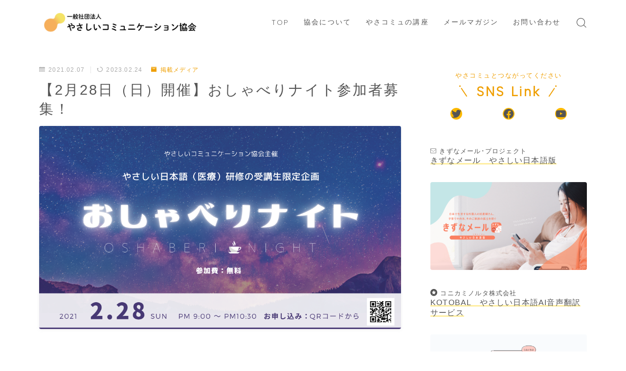

--- FILE ---
content_type: text/html; charset=UTF-8
request_url: https://yasacommu.or.jp/2021/02/07/oshaberi_night_02/
body_size: 22695
content:
<!DOCTYPE html>
<html lang="ja">

<head prefix="og: https://ogp.me/ns# fb: https://ogp.me/ns/fb# article: https://ogp.me/ns/article#">
	<meta charset="utf-8">
	<meta http-equiv="X-UA-Compatible" content="IE=edge">
	<meta name="viewport" content="width=device-width, initial-scale=1,minimum-scale=1.0">
	<!-- ここからOGP -->
	<meta property="og:type" content="article">
			<meta property="og:title" content="【2月28日（日）開催】おしゃべりナイト参加者募集！｜一般社団法人やさしいコミュニケーション協会">
		<meta property="og:url" content="https://yasacommu.or.jp/2021/02/07/oshaberi_night_02/">
			<meta property="og:description" content="おはようございます。 やさしいコミュニケーション協会代表理事の黒田です。 今日は受講者限定の交流の場、おしゃべりナイトのご案内です。 「おしゃべりナイト」とは？ やさしい日本語（医療）研修の受講生から、 「受講生同士で交流がしたい」 という">
						<meta property="og:image" content="https://yasacommu.or.jp/wp-content/uploads/2021/02/おしゃべりナイト-1.png">
	<!-- ここまでOGP --><meta name="description" content="おはようございます。 やさしいコミュニケーション協会代表理事の黒田です。 今日は受講者限定の交流の場、おしゃべりナイトのご案内です。 「おしゃべりナイト」とは？ やさしい日本語（医療）研修の受講生から、 「受講生同士で交流がしたい」 という" >

<link rel="canonical" href="https://yasacommu.or.jp/2021/02/07/oshaberi_night_02/">
<meta property="og:site_name" content="一般社団法人やさしいコミュニケーション協会">
<meta name="twitter:card" content="summary_large_image">





<title>【2月28日（日）開催】おしゃべりナイト参加者募集！｜一般社団法人やさしいコミュニケーション協会</title>
<meta name='robots' content='max-image-preview:large' />
	<style>img:is([sizes="auto" i], [sizes^="auto," i]) { contain-intrinsic-size: 3000px 1500px }</style>
	<link rel='dns-prefetch' href='//cdnjs.cloudflare.com' />
<link rel='dns-prefetch' href='//www.googletagmanager.com' />
<link rel="alternate" type="application/rss+xml" title="一般社団法人やさしいコミュニケーション協会 &raquo; 【2月28日（日）開催】おしゃべりナイト参加者募集！ のコメントのフィード" href="https://yasacommu.or.jp/2021/02/07/oshaberi_night_02/feed/" />
<script type="text/javascript">
/* <![CDATA[ */
window._wpemojiSettings = {"baseUrl":"https:\/\/s.w.org\/images\/core\/emoji\/16.0.1\/72x72\/","ext":".png","svgUrl":"https:\/\/s.w.org\/images\/core\/emoji\/16.0.1\/svg\/","svgExt":".svg","source":{"concatemoji":"https:\/\/yasacommu.or.jp\/wp-includes\/js\/wp-emoji-release.min.js?ver=6.8.3"}};
/*! This file is auto-generated */
!function(s,n){var o,i,e;function c(e){try{var t={supportTests:e,timestamp:(new Date).valueOf()};sessionStorage.setItem(o,JSON.stringify(t))}catch(e){}}function p(e,t,n){e.clearRect(0,0,e.canvas.width,e.canvas.height),e.fillText(t,0,0);var t=new Uint32Array(e.getImageData(0,0,e.canvas.width,e.canvas.height).data),a=(e.clearRect(0,0,e.canvas.width,e.canvas.height),e.fillText(n,0,0),new Uint32Array(e.getImageData(0,0,e.canvas.width,e.canvas.height).data));return t.every(function(e,t){return e===a[t]})}function u(e,t){e.clearRect(0,0,e.canvas.width,e.canvas.height),e.fillText(t,0,0);for(var n=e.getImageData(16,16,1,1),a=0;a<n.data.length;a++)if(0!==n.data[a])return!1;return!0}function f(e,t,n,a){switch(t){case"flag":return n(e,"\ud83c\udff3\ufe0f\u200d\u26a7\ufe0f","\ud83c\udff3\ufe0f\u200b\u26a7\ufe0f")?!1:!n(e,"\ud83c\udde8\ud83c\uddf6","\ud83c\udde8\u200b\ud83c\uddf6")&&!n(e,"\ud83c\udff4\udb40\udc67\udb40\udc62\udb40\udc65\udb40\udc6e\udb40\udc67\udb40\udc7f","\ud83c\udff4\u200b\udb40\udc67\u200b\udb40\udc62\u200b\udb40\udc65\u200b\udb40\udc6e\u200b\udb40\udc67\u200b\udb40\udc7f");case"emoji":return!a(e,"\ud83e\udedf")}return!1}function g(e,t,n,a){var r="undefined"!=typeof WorkerGlobalScope&&self instanceof WorkerGlobalScope?new OffscreenCanvas(300,150):s.createElement("canvas"),o=r.getContext("2d",{willReadFrequently:!0}),i=(o.textBaseline="top",o.font="600 32px Arial",{});return e.forEach(function(e){i[e]=t(o,e,n,a)}),i}function t(e){var t=s.createElement("script");t.src=e,t.defer=!0,s.head.appendChild(t)}"undefined"!=typeof Promise&&(o="wpEmojiSettingsSupports",i=["flag","emoji"],n.supports={everything:!0,everythingExceptFlag:!0},e=new Promise(function(e){s.addEventListener("DOMContentLoaded",e,{once:!0})}),new Promise(function(t){var n=function(){try{var e=JSON.parse(sessionStorage.getItem(o));if("object"==typeof e&&"number"==typeof e.timestamp&&(new Date).valueOf()<e.timestamp+604800&&"object"==typeof e.supportTests)return e.supportTests}catch(e){}return null}();if(!n){if("undefined"!=typeof Worker&&"undefined"!=typeof OffscreenCanvas&&"undefined"!=typeof URL&&URL.createObjectURL&&"undefined"!=typeof Blob)try{var e="postMessage("+g.toString()+"("+[JSON.stringify(i),f.toString(),p.toString(),u.toString()].join(",")+"));",a=new Blob([e],{type:"text/javascript"}),r=new Worker(URL.createObjectURL(a),{name:"wpTestEmojiSupports"});return void(r.onmessage=function(e){c(n=e.data),r.terminate(),t(n)})}catch(e){}c(n=g(i,f,p,u))}t(n)}).then(function(e){for(var t in e)n.supports[t]=e[t],n.supports.everything=n.supports.everything&&n.supports[t],"flag"!==t&&(n.supports.everythingExceptFlag=n.supports.everythingExceptFlag&&n.supports[t]);n.supports.everythingExceptFlag=n.supports.everythingExceptFlag&&!n.supports.flag,n.DOMReady=!1,n.readyCallback=function(){n.DOMReady=!0}}).then(function(){return e}).then(function(){var e;n.supports.everything||(n.readyCallback(),(e=n.source||{}).concatemoji?t(e.concatemoji):e.wpemoji&&e.twemoji&&(t(e.twemoji),t(e.wpemoji)))}))}((window,document),window._wpemojiSettings);
/* ]]> */
</script>
<link rel='stylesheet' id='sgr-css' href='https://yasacommu.or.jp/wp-content/plugins/simple-google-recaptcha/sgr.css?ver=1668488289' type='text/css' media='all' />
<style id='wp-emoji-styles-inline-css' type='text/css'>

	img.wp-smiley, img.emoji {
		display: inline !important;
		border: none !important;
		box-shadow: none !important;
		height: 1em !important;
		width: 1em !important;
		margin: 0 0.07em !important;
		vertical-align: -0.1em !important;
		background: none !important;
		padding: 0 !important;
	}
</style>
<link rel='stylesheet' id='wp-block-library-css' href='https://yasacommu.or.jp/wp-includes/css/dist/block-library/style.min.css?ver=6.8.3' type='text/css' media='all' />
<style id='classic-theme-styles-inline-css' type='text/css'>
/*! This file is auto-generated */
.wp-block-button__link{color:#fff;background-color:#32373c;border-radius:9999px;box-shadow:none;text-decoration:none;padding:calc(.667em + 2px) calc(1.333em + 2px);font-size:1.125em}.wp-block-file__button{background:#32373c;color:#fff;text-decoration:none}
</style>
<link rel='stylesheet' id='prism-numbers-css' href='https://cdnjs.cloudflare.com/ajax/libs/prism/1.29.0/plugins/line-numbers/prism-line-numbers.min.css?ver=1.29.0' type='text/css' media='all' />
<link rel='stylesheet' id='prism-okaidia-css' href='https://cdnjs.cloudflare.com/ajax/libs/prism/1.29.0/themes/prism-okaidia.min.css?ver=1.29.0' type='text/css' media='all' />
<style id='global-styles-inline-css' type='text/css'>
:root{--wp--preset--aspect-ratio--square: 1;--wp--preset--aspect-ratio--4-3: 4/3;--wp--preset--aspect-ratio--3-4: 3/4;--wp--preset--aspect-ratio--3-2: 3/2;--wp--preset--aspect-ratio--2-3: 2/3;--wp--preset--aspect-ratio--16-9: 16/9;--wp--preset--aspect-ratio--9-16: 9/16;--wp--preset--color--black: #000000;--wp--preset--color--cyan-bluish-gray: #abb8c3;--wp--preset--color--white: #ffffff;--wp--preset--color--pale-pink: #f78da7;--wp--preset--color--vivid-red: #cf2e2e;--wp--preset--color--luminous-vivid-orange: #ff6900;--wp--preset--color--luminous-vivid-amber: #fcb900;--wp--preset--color--light-green-cyan: #7bdcb5;--wp--preset--color--vivid-green-cyan: #00d084;--wp--preset--color--pale-cyan-blue: #8ed1fc;--wp--preset--color--vivid-cyan-blue: #0693e3;--wp--preset--color--vivid-purple: #9b51e0;--wp--preset--gradient--vivid-cyan-blue-to-vivid-purple: linear-gradient(135deg,rgba(6,147,227,1) 0%,rgb(155,81,224) 100%);--wp--preset--gradient--light-green-cyan-to-vivid-green-cyan: linear-gradient(135deg,rgb(122,220,180) 0%,rgb(0,208,130) 100%);--wp--preset--gradient--luminous-vivid-amber-to-luminous-vivid-orange: linear-gradient(135deg,rgba(252,185,0,1) 0%,rgba(255,105,0,1) 100%);--wp--preset--gradient--luminous-vivid-orange-to-vivid-red: linear-gradient(135deg,rgba(255,105,0,1) 0%,rgb(207,46,46) 100%);--wp--preset--gradient--very-light-gray-to-cyan-bluish-gray: linear-gradient(135deg,rgb(238,238,238) 0%,rgb(169,184,195) 100%);--wp--preset--gradient--cool-to-warm-spectrum: linear-gradient(135deg,rgb(74,234,220) 0%,rgb(151,120,209) 20%,rgb(207,42,186) 40%,rgb(238,44,130) 60%,rgb(251,105,98) 80%,rgb(254,248,76) 100%);--wp--preset--gradient--blush-light-purple: linear-gradient(135deg,rgb(255,206,236) 0%,rgb(152,150,240) 100%);--wp--preset--gradient--blush-bordeaux: linear-gradient(135deg,rgb(254,205,165) 0%,rgb(254,45,45) 50%,rgb(107,0,62) 100%);--wp--preset--gradient--luminous-dusk: linear-gradient(135deg,rgb(255,203,112) 0%,rgb(199,81,192) 50%,rgb(65,88,208) 100%);--wp--preset--gradient--pale-ocean: linear-gradient(135deg,rgb(255,245,203) 0%,rgb(182,227,212) 50%,rgb(51,167,181) 100%);--wp--preset--gradient--electric-grass: linear-gradient(135deg,rgb(202,248,128) 0%,rgb(113,206,126) 100%);--wp--preset--gradient--midnight: linear-gradient(135deg,rgb(2,3,129) 0%,rgb(40,116,252) 100%);--wp--preset--font-size--small: 13px;--wp--preset--font-size--medium: 20px;--wp--preset--font-size--large: 36px;--wp--preset--font-size--x-large: 42px;--wp--preset--spacing--20: 0.44rem;--wp--preset--spacing--30: 0.67rem;--wp--preset--spacing--40: 1rem;--wp--preset--spacing--50: 1.5rem;--wp--preset--spacing--60: 2.25rem;--wp--preset--spacing--70: 3.38rem;--wp--preset--spacing--80: 5.06rem;--wp--preset--shadow--natural: 6px 6px 9px rgba(0, 0, 0, 0.2);--wp--preset--shadow--deep: 12px 12px 50px rgba(0, 0, 0, 0.4);--wp--preset--shadow--sharp: 6px 6px 0px rgba(0, 0, 0, 0.2);--wp--preset--shadow--outlined: 6px 6px 0px -3px rgba(255, 255, 255, 1), 6px 6px rgba(0, 0, 0, 1);--wp--preset--shadow--crisp: 6px 6px 0px rgba(0, 0, 0, 1);}:where(.is-layout-flex){gap: 0.5em;}:where(.is-layout-grid){gap: 0.5em;}body .is-layout-flex{display: flex;}.is-layout-flex{flex-wrap: wrap;align-items: center;}.is-layout-flex > :is(*, div){margin: 0;}body .is-layout-grid{display: grid;}.is-layout-grid > :is(*, div){margin: 0;}:where(.wp-block-columns.is-layout-flex){gap: 2em;}:where(.wp-block-columns.is-layout-grid){gap: 2em;}:where(.wp-block-post-template.is-layout-flex){gap: 1.25em;}:where(.wp-block-post-template.is-layout-grid){gap: 1.25em;}.has-black-color{color: var(--wp--preset--color--black) !important;}.has-cyan-bluish-gray-color{color: var(--wp--preset--color--cyan-bluish-gray) !important;}.has-white-color{color: var(--wp--preset--color--white) !important;}.has-pale-pink-color{color: var(--wp--preset--color--pale-pink) !important;}.has-vivid-red-color{color: var(--wp--preset--color--vivid-red) !important;}.has-luminous-vivid-orange-color{color: var(--wp--preset--color--luminous-vivid-orange) !important;}.has-luminous-vivid-amber-color{color: var(--wp--preset--color--luminous-vivid-amber) !important;}.has-light-green-cyan-color{color: var(--wp--preset--color--light-green-cyan) !important;}.has-vivid-green-cyan-color{color: var(--wp--preset--color--vivid-green-cyan) !important;}.has-pale-cyan-blue-color{color: var(--wp--preset--color--pale-cyan-blue) !important;}.has-vivid-cyan-blue-color{color: var(--wp--preset--color--vivid-cyan-blue) !important;}.has-vivid-purple-color{color: var(--wp--preset--color--vivid-purple) !important;}.has-black-background-color{background-color: var(--wp--preset--color--black) !important;}.has-cyan-bluish-gray-background-color{background-color: var(--wp--preset--color--cyan-bluish-gray) !important;}.has-white-background-color{background-color: var(--wp--preset--color--white) !important;}.has-pale-pink-background-color{background-color: var(--wp--preset--color--pale-pink) !important;}.has-vivid-red-background-color{background-color: var(--wp--preset--color--vivid-red) !important;}.has-luminous-vivid-orange-background-color{background-color: var(--wp--preset--color--luminous-vivid-orange) !important;}.has-luminous-vivid-amber-background-color{background-color: var(--wp--preset--color--luminous-vivid-amber) !important;}.has-light-green-cyan-background-color{background-color: var(--wp--preset--color--light-green-cyan) !important;}.has-vivid-green-cyan-background-color{background-color: var(--wp--preset--color--vivid-green-cyan) !important;}.has-pale-cyan-blue-background-color{background-color: var(--wp--preset--color--pale-cyan-blue) !important;}.has-vivid-cyan-blue-background-color{background-color: var(--wp--preset--color--vivid-cyan-blue) !important;}.has-vivid-purple-background-color{background-color: var(--wp--preset--color--vivid-purple) !important;}.has-black-border-color{border-color: var(--wp--preset--color--black) !important;}.has-cyan-bluish-gray-border-color{border-color: var(--wp--preset--color--cyan-bluish-gray) !important;}.has-white-border-color{border-color: var(--wp--preset--color--white) !important;}.has-pale-pink-border-color{border-color: var(--wp--preset--color--pale-pink) !important;}.has-vivid-red-border-color{border-color: var(--wp--preset--color--vivid-red) !important;}.has-luminous-vivid-orange-border-color{border-color: var(--wp--preset--color--luminous-vivid-orange) !important;}.has-luminous-vivid-amber-border-color{border-color: var(--wp--preset--color--luminous-vivid-amber) !important;}.has-light-green-cyan-border-color{border-color: var(--wp--preset--color--light-green-cyan) !important;}.has-vivid-green-cyan-border-color{border-color: var(--wp--preset--color--vivid-green-cyan) !important;}.has-pale-cyan-blue-border-color{border-color: var(--wp--preset--color--pale-cyan-blue) !important;}.has-vivid-cyan-blue-border-color{border-color: var(--wp--preset--color--vivid-cyan-blue) !important;}.has-vivid-purple-border-color{border-color: var(--wp--preset--color--vivid-purple) !important;}.has-vivid-cyan-blue-to-vivid-purple-gradient-background{background: var(--wp--preset--gradient--vivid-cyan-blue-to-vivid-purple) !important;}.has-light-green-cyan-to-vivid-green-cyan-gradient-background{background: var(--wp--preset--gradient--light-green-cyan-to-vivid-green-cyan) !important;}.has-luminous-vivid-amber-to-luminous-vivid-orange-gradient-background{background: var(--wp--preset--gradient--luminous-vivid-amber-to-luminous-vivid-orange) !important;}.has-luminous-vivid-orange-to-vivid-red-gradient-background{background: var(--wp--preset--gradient--luminous-vivid-orange-to-vivid-red) !important;}.has-very-light-gray-to-cyan-bluish-gray-gradient-background{background: var(--wp--preset--gradient--very-light-gray-to-cyan-bluish-gray) !important;}.has-cool-to-warm-spectrum-gradient-background{background: var(--wp--preset--gradient--cool-to-warm-spectrum) !important;}.has-blush-light-purple-gradient-background{background: var(--wp--preset--gradient--blush-light-purple) !important;}.has-blush-bordeaux-gradient-background{background: var(--wp--preset--gradient--blush-bordeaux) !important;}.has-luminous-dusk-gradient-background{background: var(--wp--preset--gradient--luminous-dusk) !important;}.has-pale-ocean-gradient-background{background: var(--wp--preset--gradient--pale-ocean) !important;}.has-electric-grass-gradient-background{background: var(--wp--preset--gradient--electric-grass) !important;}.has-midnight-gradient-background{background: var(--wp--preset--gradient--midnight) !important;}.has-small-font-size{font-size: var(--wp--preset--font-size--small) !important;}.has-medium-font-size{font-size: var(--wp--preset--font-size--medium) !important;}.has-large-font-size{font-size: var(--wp--preset--font-size--large) !important;}.has-x-large-font-size{font-size: var(--wp--preset--font-size--x-large) !important;}
:where(.wp-block-post-template.is-layout-flex){gap: 1.25em;}:where(.wp-block-post-template.is-layout-grid){gap: 1.25em;}
:where(.wp-block-columns.is-layout-flex){gap: 2em;}:where(.wp-block-columns.is-layout-grid){gap: 2em;}
:root :where(.wp-block-pullquote){font-size: 1.5em;line-height: 1.6;}
</style>
<link rel='stylesheet' id='wpdm-fonticon-css' href='https://yasacommu.or.jp/wp-content/plugins/download-manager/assets/wpdm-iconfont/css/wpdm-icons.css?ver=6.8.3' type='text/css' media='all' />
<link rel='stylesheet' id='wpdm-front-css' href='https://yasacommu.or.jp/wp-content/plugins/download-manager/assets/css/front.min.css?ver=6.8.3' type='text/css' media='all' />
<link rel='stylesheet' id='theme-style-css' href='https://yasacommu.or.jp/wp-content/themes/jinr/style.css?ver=6.8.3' type='text/css' media='all' />
<script type="text/javascript" id="sgr-js-extra">
/* <![CDATA[ */
var sgr = {"sgr_site_key":""};
/* ]]> */
</script>
<script type="text/javascript" src="https://yasacommu.or.jp/wp-content/plugins/simple-google-recaptcha/sgr.js?ver=1668488289" id="sgr-js"></script>
<script type="text/javascript" src="https://yasacommu.or.jp/wp-includes/js/jquery/jquery.min.js?ver=3.7.1" id="jquery-core-js"></script>
<script type="text/javascript" src="https://yasacommu.or.jp/wp-content/plugins/download-manager/assets/js/wpdm.min.js?ver=6.8.3" id="wpdm-frontend-js-js"></script>
<script type="text/javascript" id="wpdm-frontjs-js-extra">
/* <![CDATA[ */
var wpdm_url = {"home":"https:\/\/yasacommu.or.jp\/","site":"https:\/\/yasacommu.or.jp\/","ajax":"https:\/\/yasacommu.or.jp\/wp-admin\/admin-ajax.php"};
var wpdm_js = {"spinner":"<i class=\"wpdm-icon wpdm-sun wpdm-spin\"><\/i>","client_id":"ca92aaf20cc6c35dc7194619d3dcdd8c"};
var wpdm_strings = {"pass_var":"\u30d1\u30b9\u30ef\u30fc\u30c9\u78ba\u8a8d\u5b8c\u4e86 !","pass_var_q":"\u30c0\u30a6\u30f3\u30ed\u30fc\u30c9\u3092\u958b\u59cb\u3059\u308b\u306b\u306f\u3001\u6b21\u306e\u30dc\u30bf\u30f3\u3092\u30af\u30ea\u30c3\u30af\u3057\u3066\u304f\u3060\u3055\u3044\u3002","start_dl":"\u30c0\u30a6\u30f3\u30ed\u30fc\u30c9\u958b\u59cb"};
/* ]]> */
</script>
<script type="text/javascript" src="https://yasacommu.or.jp/wp-content/plugins/download-manager/assets/js/front.min.js?ver=3.3.45" id="wpdm-frontjs-js"></script>

<!-- Site Kit によって追加された Google タグ（gtag.js）スニペット -->
<!-- Google アナリティクス スニペット (Site Kit が追加) -->
<script type="text/javascript" src="https://www.googletagmanager.com/gtag/js?id=G-FC2TEYBJY1" id="google_gtagjs-js" async></script>
<script type="text/javascript" id="google_gtagjs-js-after">
/* <![CDATA[ */
window.dataLayer = window.dataLayer || [];function gtag(){dataLayer.push(arguments);}
gtag("set","linker",{"domains":["yasacommu.or.jp"]});
gtag("js", new Date());
gtag("set", "developer_id.dZTNiMT", true);
gtag("config", "G-FC2TEYBJY1");
/* ]]> */
</script>
<link rel="https://api.w.org/" href="https://yasacommu.or.jp/wp-json/" /><link rel="alternate" title="JSON" type="application/json" href="https://yasacommu.or.jp/wp-json/wp/v2/posts/842" /><link rel='shortlink' href='https://yasacommu.or.jp/?p=842' />
<link rel="alternate" title="oEmbed (JSON)" type="application/json+oembed" href="https://yasacommu.or.jp/wp-json/oembed/1.0/embed?url=https%3A%2F%2Fyasacommu.or.jp%2F2021%2F02%2F07%2Foshaberi_night_02%2F" />
<link rel="alternate" title="oEmbed (XML)" type="text/xml+oembed" href="https://yasacommu.or.jp/wp-json/oembed/1.0/embed?url=https%3A%2F%2Fyasacommu.or.jp%2F2021%2F02%2F07%2Foshaberi_night_02%2F&#038;format=xml" />
<meta name="generator" content="Site Kit by Google 1.170.0" /><style type="text/css">.d--albert-sans.d--jpf-default .ef{font-family: 'Albert Sans', -apple-system, BlinkMacSystemFont, "Segoe UI", "Hiragino Sans",sans-serif, "Apple Color Emoji","Segoe UI Emoji", "Segoe UI Symbol", "Noto Sans Emoji";}body:not(.wp-admin){background-color: #ffffff;}body:not(.wp-admin) #wrapper{background-image: url();}body:not(.wp-admin),.widgettitle,.c--post-list-title,.d--slider-title-default,.d--blogcard-mysite .a--blogcard-title,.d--blogcard-external .a--blogcard-title,.d--blogcard-external .a--blogcard-more,.d--blogcard-external::before,.d--blogcard-external.d--blogcard-style1 .a--blogcard-label,#hamburgerMenuList .menu-item a,.editor-styles-wrapper,#headerSearch .search-text,.d--profile-author.d--brand-color .d--contact,.js--hamburger-active.c--menu-trigger .a--menu-label,#postTagBox a,.wpcf7 input,.wpcf7 textarea,.wpcf7 select,.o--jinr-postcard,.o--postlist-inner .a--post-title,.widgets-php h2.jinr-heading,.d--material-design .b--jinr-postlist .a--post-title,.wp-block-search__input,.a--button-microcopy,.b--jinr-paid-text,.b--paidpost-remaining{color:#555555;}#hamburgerMenuList .menu-item a:after,.a--simple-box-quotetitle,.a--nextpage-label{color:rgba(85,85,85,0.6);}#globalMenuList .sub-menu .menu-item a,.a--ham-follow-label{color:rgba(85,85,85,0.75);}.a--time-separator,.js--hamburger-active.c--menu-trigger .a--menu-bar,.a--nextpage-label::before,.a--nextpage-label::after{background-color:#555555;}.a--microcopy-parts1,    .a--microcopy-parts2,.d--button-microcopy3 .a--microcopy-parts1::before,.d--button-microcopy3 .a--microcopy-parts2::before{background-color:rgba(85,85,85,0.6);}.post-page-numbers,.o--pagenation-list .c--pagenation-item a{border-color:rgba(239,159,0,1);color:rgba(239,159,0,1);}.o--pagenation-list .c--pagenation-item .dots{color:rgba(85,85,85,0.45);}.post-page-numbers.current,.c--nextpage a:hover,.o--pagenation-list .c--pagenation-item span:not(.dots),.o--pagenation-list .c--pagenation-item a:hover{background-color:rgba(239,159,0,1);}#hamburgerMenuList .menu-item ul a:before{background-color:rgba(85,85,85,0.3);}#hamburgerMenuList .menu-item{border-color:rgba(85,85,85,0.15);}.d--sns-share-design2.d--sns-share-color-white .c--sns-share-item{border-color:rgba(85,85,85,0.09);}ul.is-style-jinr-checkmark-square.jinr-list li::after{border-color:rgba(85,85,85,0.12);}.o--snsshare-button-select{background-color:rgba(85,85,85,0.03);}#postTagBox a,.wp-block-tag-cloud a{background-color:rgba(85,85,85,0.06);}.d--simple-box12{background-color:rgba(85,85,85,0.06);}.d--simple-box12::before,.d--simple-box12::after{color:rgba(85,85,85,0.06);}.d--blogcard-external.d--blogcard-style1 .o--blogcard-link,.wp-block-table table,.wp-block-table td,.wp-block-table thead{border-color:#555555;}.o--widget-area a:not([class]),.jinr-article a:not([class]),#commonFooter a:not([class]),.editor-styles-wrapper a:not([class]),.comment-edit-link,.comment-reply-link{color: #008db7;}.comment-edit-link,.comment-reply-link{border-color: #008db7;}#wrapper a:not([class]):hover{color: #6bb4ce;}#footerMenuList a:hover{color: #6bb4ce!important;}#globalMenuList .menu-item a:hover{color: #555555;}.d--glonavi-hover-none #globalMenuList .menu-item a:hover{color: #6bb4ce;}.a--timeline-link-text span::before,.a--timeline-link-text span::after{background-color: #008db7;}.a--timeline-link-text:hover span::before,.a--timeline-link-text:hover span::after{background-color: #6bb4ce;}.d--blogcard-mysite .a--blogcard-more,.d--blogcard-mysite::before,.a--postcard-category,#mainContent .a--post-cat a,.a--timeline-step,.a--timeline-step-original,#mainContent .d--profile-author.d--theme-color a.a--sns-item-link,.d--profile-style1.d--theme-color a.a--sns-item-link .jin-icons,.d--profile-style2.d--theme-color a.a--sns-item-link .jin-icons,.c--jinr-post-cat a,.d--blogcard-mysite.d--blogcard-style1 .a--blogcard-label,.wp-block-search__button,.a--slider-button a,.cat-item a::after,.widget_nav_menu a::after,.wp-block-page-list a::after,.wp-block-archives a::after,.d--slider-design2 .swiper-button-prev::after,.d--slider-design2 .swiper-button-next::after,.a--paidpost-price,.d--h2-style10 h2.jinr-heading{color: #ef9f00;}.d--blogcard-mysite.d--blogcard-style1 .o--blogcard-link,.d--h3-style1 h3.jinr-heading,.d--h2-style3 h2.jinr-heading,.d--h2-style9 h2.jinr-heading::after,.d--h2-style9 h2.jinr-heading,.d--h3-style3 h3.jinr-heading,.d--h3-style4 h3.jinr-heading,.d--h4-style2 h4.jinr-heading,.d--profile-style1,.d--h3-style7 h3.jinr-heading::before,.d--h4-style6 h4.jinr-heading::before,.jinr-widget-area h2.jinr-heading,.widgets-php h2.jinr-heading,ul.is-style-jinr-checkmark li::before,ul.is-style-jinr-checkmark-square li::before{border-color: #ef9f00;}.d--profile-style1 .a--profile-job{border-bottom-color: #ef9f00!important;}.d--h2-style2 h2.jinr-heading::before,.d--h2-style8 h2.jinr-heading::before{border-top-color: #ef9f00!important;}.a--timeline-step-original::before,.a--timeline-step-original::after,.a--timeline-step::before,.a--timeline-step::after,.a--slider-button-deco,.d--h2-style1 h2.jinr-heading,.d--h2-style2 h2.jinr-heading,.d--h4-style1 h4.jinr-heading::before,.d--h2-style4 h2.jinr-heading::after,.d--h2-style5 h2.jinr-heading::before,.d--h2-style6 h2.jinr-heading::before,.d--h2-style7 h2.jinr-heading::before,.d--h2-style7 h2.jinr-heading::after,.d--h2-style9 h2.jinr-heading::before,.d--h3-style2 h3.jinr-heading::before,.d--h3-style3 h3.jinr-heading::before,.d--h3-style5 h3.jinr-heading::before,.d--h3-style5 h3.jinr-heading::after,.d--h4-style3 h4.jinr-heading::before,.o--slider-pagenation .swiper-pagination-bullet,.o--slider-pagenation .a--slider-pagenation,#snsShareBottom.d--sns-share-color-solid,ul.jinr-list li::after,ol.jinr-list li::before,.d--profile-style2 .o--profile-contents,.d--profile-style1 .a--profile-introduction::before,.d--h3-style6 h3.jinr-heading::before,.d--h3-style7 h3.jinr-heading::after,.d--h4-style5 h4.jinr-heading::before,.d--h4-style6 h4.jinr-heading::after,.d--archive-subtitle::after,.a--scroll-btn:before, .a--scroll-btn:after,.d--designtitle-animation-dynamic .b--jinr-h2rich.js--scr-animation::before{background-color: #ef9f00;}.d--slider-design2 .swiper-button-prev,.d--slider-design2 .swiper-button-next{background-color: rgba(239,159,0,0.09);}.d--slider-design2 .swiper-button-prev:hover::before,.d--slider-design2 .swiper-button-next:hover::before{background-color: #ef9f00;}.d--material-design .d--slider-design2 .swiper-button-prev,.d--material-design .d--slider-design2 .swiper-button-next{box-shadow: 0 3px 6px -1px rgba(239,159,0,0.3);}.d--profile-style2 .a--profile-introduction{background-color: rgba(239,159,0,0.09);}.d--h3-style8 h3.jinr-heading,.d--h4-style4 h4.jinr-heading,.d--h2-style10 h2.jinr-heading{background-color: rgba(239,159,0,0.09);}.wp-block-search__button{background-color: rgba(239,159,0,0.15);}.o--notfound-section{background-color: rgba(239,159,0,0.06);}.jinr-profile-label::before,.jinr-profile-label span{background-color: rgba(239,159,0,1);}.wp-block-search__button:hover{background-color: rgba(239,159,0,1);}.d--flat-design .wp-block-search__input,.d--flat-design .wp-block-search__button-inside .wp-block-search__inside-wrapper,.d--flat-design .wp-block-categories-dropdown select,.d--flat-design .wp-block-archives-dropdown select{border-color: rgba(239,159,0,0.45);}#hamburgerMenu .o--ham-follow-sns .a--sns-item-link .jin-icons::before{color: rgba(239,159,0,1);}.wp-block-categories-dropdown::before,.wp-block-archives-dropdown::before{color: rgba(239,159,0,1);}.wp-block-search__button svg{fill:#ef9f00;}ol.jinr-list li li::after,ul.jinr-list li li::after{color: #ef9f00!important;}.d--button a{background-color: #ef9f00;}.d--archive-subtitle{color: rgba(85,85,85,0.45);}.a--post-date,.a--post-category{color: rgba(85,85,85,0.75);}@media (min-width: 552px) {.d--postlist-newstext .a--post-date{color: rgba(85,85,85,0.84);}.d--postlist-newstext .o--postlist-item{border-color: rgba(85,85,85,0.12);}.d--postlist-hover-hovercolor .c--post-link:hover .a--post-title{color: #6bb4ce!important;}}@media (max-width: 551px) {.d--postlist-newstext-sp .a--post-date{color: rgba(85,85,85,0.9);}.d--postlist-newstext-sp .o--postlist-item{border-color: rgba(85,85,85,0.12);}}.d--marker1{background:linear-gradient(transparent 80%, #ffeea1 80%);}.d--marker2{background:linear-gradient(transparent 80%, #f7b9ad 80%);}.d--user-color1{color: #e55e73;}.d--user-color2{color: #4885ee;}.d--information-type-textonlywithlink a:hover{color : #ffffff!important;}.c--tab-title{background-color:rgba(239,159,0,0.3);}.c--tab-title.active{background-color:rgba(239,159,0,1);color:rgba(255,255,255,1);}.d--tab-design1 .c--tab-contents{border-color:rgba(239,159,0,1);}.d--tab-design1 .c--tab-title{box-shadow: inset 1px -1px 5px -2px rgba(239,159,0,0.3);}.d--material-design .d--header-style-default.d--header-tracking-on:not(.d--transparent):not(.d--commonheader-cover){box-shadow: 0 3px 12px 1px hsla(0,0%,64%,0.3584 );}.a--slider-title a{color:#555555!important;}.d--slider-design2 .c--post-meta{color:rgba(85,85,85,0.75)!important;}@media (max-width: 551px) {.a--slider-item-count{-webkit-text-stroke:1px rgba(85,85,85,1);}}@media (min-width: 552px) {.a--slider-item-count{-webkit-text-stroke:1px rgba(85,85,85,0.3);}}#mainContent,#homeArticle,#jinrArticle,.js--scr-animation .d--button-arrow-animation-drawarrow a::before{background-color:#fff;}#commonHeader + .o--jinr-mainvisual.o--jinr-stillimage,#commonHeader + .o--jinr-mainvisual.o--jinr-imageslider,#commonHeader + .o--jinr-mainvisual.o--jinr-movie,#commonHeader + .d--main-style-outline{margin-top:0!important;}.#headerSpMenu{padding-bottom:0;}.o--jinr-slider {margin-top: 0;}@media (max-width: 551px) {.o--slider-contents-wrapper{padding-top:0;}}#commonHeader{background-repeat:no-repeat;background-size: 100%;background-position: 50% 50%;}@media (max-width: 551px) {#commonHeader{background-size: 100%;background-position: 50% 50%;}}@media (max-width: 551px) {.d--header-style-triangle + .a--header-style-parts,.d--header-style-slope + .a--header-style-parts{clip-path: polygon(100% 0, 100% 28%, 0 72%, 0 0);}}#headerLogoLink,#headerLogoLink:hover,#SiteSubCopy{color: #1d2d75!important;}@media (max-width: 551px) {#commonHeaderInner{height: 70px;}d--header-layout1.d--header-style-border + .a--header-style-parts.js--follow-header-display{top: 70px;}}@media screen and (min-width: 552px) and (max-width:781px) {.d--header-layout1 #commonHeaderInner{height: calc(90px * 0.7);}d--header-layout1.d--header-style-border + .a--header-style-parts.js--follow-header-display{top: calc(90px * 0.7);}}@media (min-width: 782px) {.d--header-layout1 #commonHeaderInner{height: 90px;}d--header-layout1.d--header-style-border + .a--header-style-parts.js--follow-header-display{top: 90px;}.d--glonavi-hover-borderup #globalMenuList > li a::after,.d--glonavi-hover-borderwax #globalMenuList > li a::after,.d--glonavi-hover-borderflow #globalMenuList > li a::after{background-color:#555555;}}@media (min-width: 552px) {.d--header-layout2 #headerLogo{padding-top: calc(90px * 0.3);padding-bottom: calc(90px * 0.15);}}@media (max-width: 551px) {.d--header-layout1 #headerLogoLink{max-width: calc(137px * 1.5);}.d--header-layout2 #headerLogoLink{max-width: calc(137px * 1.5);}}@media (min-width: 552px) and (max-width:781px) {.d--header-layout1 #headerLogoLink{max-width: calc(108px * 2.4);}.d--header-layout2 #headerLogoLink{max-width: calc(108px * 2.4);}}@media (min-width: 782px) {.d--header-layout1 #headerLogoLink{max-width: calc(108px * 3);}.d--header-layout2 #headerLogoLink{max-width: calc(108px * 3);}}@media screen and (min-width: 782px) and (max-width:960px) {.d--header-layout1 #headerLogo {max-width:calc(100% - 30px);}}.d--main-style-transparent .b--jinr-paid-text{background-color:#ffffff;box-shadow: 0 0 0px 15px #ffffff;}.b--jinr-paid-container::before{background-image : linear-gradient(to right, rgba(85,85,85,0.45), rgba(85,85,85,0.45) 7px, transparent 7px, transparent 8px);}#globalMenuList .menu-item{font-size:14px;}#globalMenuList .menu-item a,#commonHeader a.a--sns-item-link .jin-icons::before,a.a--spmenu-item-link,#headerSearch .a--search-icon,#headerSearch .a--search-label,.c--menu-trigger .a--menu-label{color: #555555;}.d--header-menu-style2 #globalMenuList > .menu-item > a{border-color: rgba(85,85,85,0.27)!important;}.c--spmenu-item::before{background-color: rgba(85,85,85,0.21);}.c--menu-trigger .a--menu-bar{background-color: #555555;}@media (min-width: 552px) {.a--stillimage{max-height: 450px;}}@media (max-width: 551px) {.a--stillimage{height:calc( 100vh - 70px );}}@media (max-width: 551px) {.a--stillimage{height:calc( 100vh - 70px );}}.a--stillimage{background-image: url(https://yasacommu.or.jp/wp-content/uploads/2021/08/Its-new-1-1.png);}.a--stillimage{max-height: 450px;}.d--stillimage-overlay-simple .a--stillimage-overlay{background-color: #fff;filter: opacity(100%);}.d--stillimage-overlay-blur .a--stillimage{opacity:calc(1 - 100 * 0.01);}.d--stillimage-overlay-blur.c--stillimage::before{background-color: #fff;}.a--stillimage-maincopy,.a--stillimage-subcopy{color: #22327a;}.c--stillimage-contents{top: 50%;left:50%;text-align:center;}.c--stillimage-contents .b--jinr-button .o--button-inner{text-align:center;}@media (max-width: 551px) {.c--stillimage-contents{top: 50%;left:50%;}}.a--movie-maincopy,.a--movie-subcopy{color: #22327a;}.c--movie-contents{top: 50%;left:50%;text-align:center;}@media (max-width: 551px) {.c--movie-contents{top: 50%;left:50%;}}.a--stillimage-maincopy{font-size: 2.128rem;}.a--movie-maincopy{font-size: 2.28rem;}@media (min-width: 552px) {.a--stillimage-maincopy{font-size: clamp(2.52rem, 3.9vw,3.36rem);}.a--movie-maincopy{font-size: clamp(2.7rem, 3.9vw,3.6rem);}}.a--stillimage-subcopy{font-size: clamp(1.15rem, 1.5vw,1.4rem);}.a--movie-subcopy{font-size: clamp(1.15rem, 1.5vw,1.5rem);}@media (min-width: 552px) {.a--stillimage-subcopy{font-size: clamp(1.5rem, 1.8vw,1.344rem);}.a--movie-subcopy{font-size: clamp(1.5rem, 1.8vw,1.44rem);}}.d--blogcard-style1 .a--blogcard-label,.d--blogcard-style1 .o--blogcard-link{background-color:#fff;}#jinrRelatedPost{background-color: transparent;}.c--relatedpost-headline{color: #555555;}.a--relatedpost-maincopy::before,.a--relatedpost-maincopy::after{background-color: #555555;}#commonFooter{background-color: #1d2d75;}#commonFooter #commonFooterSiteMenu a,#commonFooter .c--breadcrumb-item a,.c--breadcrumb-item,.a--breadcrumb-parts,#commonFooter .a--profile-name,#commonFooter .a--profile-introduction,#commonFooter a.a--sns-item-link,#commonFooter .a--profile-label,#footer-widget{color: #ffffff;}#footerInfo,#footerMenuList .menu-item:not(:first-child){border-color: rgba(255,255,255,0.3);}#commonFooter .a--profile-label::before{background-color: rgba(255,255,255,0.3);}#commonFooter .a--profile-job,#commonFooter .d--brand-color .d--contact{color: rgba(255,255,255,0.6);}#copyright{color: #ffffff;}.d--fullwidth-max,.d--fullwidth-article{color: #555555;}.a--h2rich-maincopy,.a--h2rich-subcopy,.a--h2rich-number,.a--h2rich-icon{color: #ef9f00;}.b--jinr-h2rich{border-color: #ef9f00;}.a--h2rich-decoration-before,.a--h2rich-decoration-after{background-color: #ef9f00;}.wp-block-latest-posts__list li a,.wp-block-archives-list li a,.wp-block-categories-list li a,.wp-block-page-list a,.widget_nav_menu li,.wp-block-rss li a,.wp-block-page-list li a,.wp-block-latest-comments .wp-block-latest-comments__comment,.jinr-widget-area.widget_meta li a{border-color:rgba(85,85,85,0.15);}.d--two-column .d--article-width-680 + #mainSideBar{border-color:rgba(85,85,85,0.1);}.wp-block-latest-posts__list li a,.wp-block-archives-list li a,.wp-block-categories-list li a,.wp-block-page-list li a,.widget_nav_menu li a,.wp-block-page-list a,.wp-block-rss li a,.jinr-widget-area.widget_meta li a,.wp-block-tag-cloud a,.wp-block-latest-comments__comment-link{color:#555555!important;}.widget_nav_menu .menu-item ul a:before,.wp-block-page-list .menu-item ul a:before,.wp-block-categories-list .cat-item ul a:before{background-color:rgba(85,85,85,0.15);}body[class^="logged-in"]{background-color:#fff!important;}.d--cvbutton-all.d--spcv-outline .o--cv-button{border-color: #008db7;}.d--cvbutton-all{color: #444444;}.d--cvbutton-all .a--cv-button-icon::after{background-color: rgba(68,68,68,0.6);}.d--cvbutton-all.d--spcv-solid .o--cv-button{background-color: #008db7;}.d--cvbutton-category1.d--spcv-outline .o--cv-button{border-color: #008db7;}.d--cvbutton-category1{color: #444444;}.d--cvbutton-category1 .a--cv-button-icon::after{background-color: rgba(68,68,68,0.6);}.d--cvbutton-category1.d--spcv-solid .o--cv-button{background-color: #008db7;}.d--cvbutton-category2.d--spcv-outline .o--cv-button{border-color: #008db7;}.d--cvbutton-category2{color: #444444;}.d--cvbutton-category2 .a--cv-button-icon::after{background-color: rgba(68,68,68,0.6);}.d--cvbutton-category2.d--spcv-solid .o--cv-button{background-color: #008db7;}.d--cvbutton-category3.d--spcv-outline .o--cv-button{border-color: #008db7;}.d--cvbutton-category3{color: #444444;}.d--cvbutton-category3 .a--cv-button-icon::after{background-color: rgba(68,68,68,0.6);}.d--cvbutton-category3.d--spcv-solid .o--cv-button{background-color: #008db7;}.d--simple-box1{border-color: #ef9f00;}.d--simple-box1 .a--simple-box-title{color: #ef9f00;}.d--simple-box1 .a--simple-box-title{color: #ef9f00;}.d--simple-box2{border-color: #f0c060;}.d--simple-box2 .a--simple-box-title{color: #f0c060;}.d--simple-box2 .a--simple-box-title{color: #f0c060;}.d--simple-box2::before{border: 1px solid#f0c060;}.d--simple-box3{border-color: #f0c060;}.d--simple-box3 .a--simple-box-title{color: #f0c060;}.d--simple-box3 .a--simple-box-title{color: #f0c060;}.d--simple-box4{border-color: #f0c060;}.d--simple-box4 .a--simple-box-title{color: #f0c060;}.d--simple-box4 .a--simple-box-title{color: #f0c060;}.d--simple-box4::before{background-image: linear-gradient(to right,#f0c060,#f0c060 4px,transparent 4px,transparent 8px),linear-gradient(to right,#f0c060,#f0c060 4px,transparent 4px,transparent 8px);}.d--simple-box5{border-color: #fff9d1;}.d--simple-box5 .a--simple-box-title{color: #fff9d1;}.d--simple-box5 .a--simple-box-title{color: #555555;}.d--simple-box5{background-color: #fff9d1;}.d--simple-box6{border-color: #f0c060;}.d--simple-box6 .a--simple-box-title{color: #f0c060;}.d--simple-box6 .a--simple-box-title{color: #f0c060;}.d--simple-box6{background-color: rgba(240,192,96,0.1);}.d--simple-box7{border-color: #f0c060;}.d--simple-box7 .a--simple-box-title{color: #f0c060;}.d--simple-box7 .a--simple-box-title{color: #f0c060;}.d--simple-box7{background-color: rgba(240,192,96,0.1);}.d--simple-box8{border-color: #f0c060;}.d--simple-box8 .a--simple-box-title{color: #f0c060;}.d--simple-box8 .a--simple-box-title{color: #555555;}.d--simple-box8{background-color: #f0c060;}.d--simple-box9{border-color: #f0c060;}.d--simple-box9 .a--simple-box-title{color: #f0c060;}.d--simple-box9 .a--simple-box-title{color: #f0c060;}.d--simple-box9::before{background-image: linear-gradient(to right,#f0c060,#f0c060 4px,transparent 4px,transparent 8px),linear-gradient(to right,#f0c060,#f0c060 4px,transparent 4px,transparent 8px);}.d--simple-box9::after{background-image: linear-gradient(to right,#f0c060,#f0c060 4px,transparent 4px,transparent 8px),linear-gradient(to right,#f0c060,#f0c060 4px,transparent 4px,transparent 8px);}.d--simple-box9{background-color: rgba(240,192,96,0.1);}.d--simple-box10{border-color: #fff0d8;}.d--simple-box10 .a--simple-box-title{color: #fff0d8;}.d--simple-box10 .a--simple-box-title{color: #555555;}.d--simple-box10{background-color: #fff0d8;}.d--simple-box10::after{background: linear-gradient(45deg, #fff0d8 50%, transparent 52%),linear-gradient(315deg, #fff0d8 50%, transparent 52%);background-size: 12px 24px;background-repeat: repeat-x;}.d--simple-box11{border-color: #ef9f00;}.d--simple-box11 .a--simple-box-title{color: #ef9f00;}.d--simple-box11 .a--simple-box-title{color: #ef9f00;}.d--simple-box11::before, .d--simple-box11::after{border-color: #ef9f00;}.d--heading-box1{border-color: #ef9f00;}.d--heading-box1 .a--simple-box-title{background-color: #ef9f00;}.d--heading-box1 .a--simple-box-title::before{border-top-color: #ef9f00!important;}.d--heading-box2{border-color: #ef9f00;}.d--heading-box2 .a--simple-box-title{background-color: #ef9f00;}.d--heading-box3{border-color: #ef9f00;}.d--heading-box3 .a--simple-box-title{background-color: #ef9f00;}.d--heading-box4{border-color: #ef9f00;}.d--heading-box4 .a--simple-box-title{background-color: #ef9f00;}.d--heading-box5{border-color: #407FED;}.d--heading-box6{border-color: #ffb200;}.d--heading-box6 .a--simple-box-title{color: #ffb200;}.d--heading-box6{background-color: rgba(255,178,0,0.18);}.d--heading-box7{border-color: #efab23;}.d--heading-box7 .a--simple-box-title{color: #efab23;}.d--heading-box7 .a--simple-box-title{border-color: #efab23;}.d--heading-box7 .a--simple-box-title::before{background-color: #efab23;}.d--heading-box8{border-color: #f0c060;}.d--heading-box8 .a--simple-box-title{color: #f0c060;}.d--heading-box8 .a--simple-box-title::before{background-color: #f0c060;}.d--heading-box8 .a--simple-box-title{border-color: #f0c060;}.d--heading-box9{border-color: #ffb626;}.d--heading-box9 .a--simple-box-title{background-color: #ffb626;}.d--heading-iconbox1{border-color: #ffd375;}.d--heading-iconbox1 .jif{color: #ffd375;}.d--heading-iconbox1 .a--heading-iconbox-title{color: #ffd375;}.d--heading-iconbox2{border-color: #68a8ed;}.d--heading-iconbox2 .jif{color: #68a8ed;}.d--heading-iconbox2 .a--heading-iconbox-title{color: #68a8ed;}.d--heading-iconbox3{border-color: #ff8c8c;}.d--heading-iconbox3 .jif{color: #ff8c8c;}.d--heading-iconbox3 .a--heading-iconbox-title{color: #ff8c8c;}.d--heading-iconbox4{border-color: #6ad1b9;}.d--heading-iconbox4 .jif{color: #6ad1b9;}.d--heading-iconbox4 .a--heading-iconbox-title{color: #6ad1b9;}.d--simple-iconbox1 .jif{color: #ffc956;}.d--simple-iconbox1 .a--jinr-iconbox{border-color: #ffc956;}.d--simple-iconbox1{background-color: rgba(255,201,86,0.1);}.d--simple-iconbox2 .jif{color: #ffc956;}.d--simple-iconbox2 .a--jinr-iconbox{border-color: #ffc956;}.d--simple-iconbox2{background-color: rgba(255,201,86,0.1);}.d--simple-iconbox3 .jif{color: #ff7c7c;}.d--simple-iconbox3 .a--jinr-iconbox{border-color: #ff7c7c;}.d--simple-iconbox3{background-color: rgba(255,124,124,0.1);}.d--simple-iconbox4 .jif{color: #ff7c7c;}.d--simple-iconbox4 .a--jinr-iconbox{border-color: #ff7c7c;}.d--simple-iconbox4{background-color: rgba(255,124,124,0.1);}.d--simple-iconbox5 .jif{color: #1fc49d;}.d--simple-iconbox5 .a--jinr-iconbox{border-color: #1fc49d;}.d--simple-iconbox5{background-color: rgba(31,196,157,0.1);}.d--simple-iconbox6 .jif{color: #1fc49d;}.d--simple-iconbox6 .a--jinr-iconbox{border-color: #1fc49d;}.d--simple-iconbox6{background-color: rgba(31,196,157,0.1);}.d--simple-iconbox7 .jif{color: #3d92ed;}.d--simple-iconbox7 .a--jinr-iconbox{border-color: #3d92ed;}.d--simple-iconbox7{background-color: rgba(61,146,237,0.1);}.d--simple-iconbox8 .jif{color: #3d92ed;}.d--simple-iconbox8 .a--jinr-iconbox{border-color: #3d92ed;}.d--simple-iconbox8{background-color: rgba(61,146,237,0.1);}.d--button-type1 a{font-size: 14.4px;}@media (min-width: 552px) {.d--button-type1 a{font-size: 16px;}}.d--button-type1 a{color: #ffffff!important;padding: 13.5px 33.12px;border-radius: 60px;}span.b--jinr-price::before{background-color: #ffffff;}@media (min-width: 552px) {.d--button-type1 a{padding: 19px 48px 18px;}}.d--button-type1 a{background-color: #f0c060;}.d--button-type1 a{box-shadow: 0 1px 3px hsla(40,83%,48%,0.40);}.d--button-type2 a{font-size: 14.4px;}@media (min-width: 552px) {.d--button-type2 a{font-size: 16px;}}.d--button-type2 a{color: #ffffff!important;padding: 13.5px 33.12px;border-radius: 60px;}span.b--jinr-price::before{background-color: #ffffff;}@media (min-width: 552px) {.d--button-type2 a{padding: 19px 48px 18px;}}.d--button-type2 a{background-color: #22327a;}.d--button-type2 a{box-shadow: 0 1px 3px hsla(229,56%,13%,0.40);}.d--button-type3 a{font-size: 14.4px;}@media (min-width: 552px) {.d--button-type3 a{font-size: 16px;}}.d--button-type3 a{color: #ef9f00!important;border: 1px solid #ef9f00;padding: 13.5px 33.12px;border-radius: 60px;}@media (min-width: 552px) {.d--button-type3 a{padding: 19px 48px 18px;}}.d--button-type4 a{font-size: 14.4px;}@media (min-width: 552px) {.d--button-type4 a{font-size: 16px;}}.d--button-type4 a{color: #22327a!important;border: 1px solid #22327a;padding: 13.5px 33.12px;border-radius: 60px;}@media (min-width: 552px) {.d--button-type4 a{padding: 19px 48px 18px;}}.d--button-type5 a{font-size: 11.7px;}@media (min-width: 552px) {.d--button-type5 a{font-size: 13px;}}.js--scr-animation .d--button-type5.d--button-arrow-animation-drawarrow.is-animated a::after,.js--scr-animation .d--button-type5.d--button-arrow-animation-drawarrow.is-animated a::before{background-color: #ef9f00;}.d--button-type5 a{color: #ef9f00!important;position:relative;border-bottom: 1px solid #ef9f00;padding: 6.21px 24.84px 6.21px 3px;}.d--button-type5 a::after{border-right: 1px solid #ef9f00;}@media (min-width: 552px) {.d--button-type5 a{padding: 9px 36px 9px 3px;}}.d--button-type6 a{font-size: 11.7px;}@media (min-width: 552px) {.d--button-type6 a{font-size: 13px;}}.d--button-type6 a{color: #555555!important;border: 1px solid #555555;padding: 6.75px 24.84px;border-radius: 60px;}@media (min-width: 552px) {.d--button-type6 a{padding: 10px 36px 9px;}}.d--button-type6 a{box-shadow: 0 1px 3px hsla(0,0%,15%,0.27);}.d--button-type7 a{font-size: 13.5px;}@media (min-width: 552px) {.d--button-type7 a{font-size: 15px;}}.d--button-type7 a{color: #ffffff!important;padding: 9px 36.57px;border-radius: 4px;}span.b--jinr-price::before{background-color: #ffffff;}@media (min-width: 552px) {.d--button-type7 a{padding: 13px 53px 12px;}}.d--button-type7 a{background: linear-gradient(135deg, #f6f2b5, #58e2c9);}.d--button-type7 a{box-shadow: 0 1px 3px hsla(169,70%,44%,0.40);}.d--button-type7 a::after{right:15.9px;}.d--button-type7 a{padding-left: 18.57px;}.d--button-type7 a::after{content: "\ea7b";}@media (min-width: 552px) {.d--button-type7 a{padding-left: 29px;}}.d--button-type8 a{font-size: 13.5px;}@media (min-width: 552px) {.d--button-type8 a{font-size: 15px;}}.d--button-type8 a{color: #444444!important;padding: 9px 36.57px;border-radius: 4px;}span.b--jinr-price::before{background-color: #444444;}@media (min-width: 552px) {.d--button-type8 a{padding: 13px 53px 12px;}}.d--button-type8 a{background-color: #eeeeee;}.d--button-type8 a{box-shadow: 0 1px 3px hsla(0,0%,75%,0.40);}.d--button-type8 a::after{right:15.9px;}.d--button-type8 a{padding-left: 18.57px;}.d--button-type8 a::after{content: "\ea7b";}@media (min-width: 552px) {.d--button-type8 a{padding-left: 29px;}}.d--button-type9 a{font-size: 14.4px;}@media (min-width: 552px) {.d--button-type9 a{font-size: 16px;}}.d--button-type9 a{color: #407FED!important;border: 1px solid #407FED;padding: 13.5px 33.12px;border-radius: 60px;}@media (min-width: 552px) {.d--button-type9 a{padding: 19px 48px 18px;}}.d--button-type9 a{box-shadow: 0 1px 3px hsla(218,83%,41%,0.27);}.d--button-type10 a{font-size: 14.4px;}@media (min-width: 552px) {.d--button-type10 a{font-size: 16px;}}.d--button-type10 a{color: #407FED!important;border: 1px solid #407FED;padding: 13.5px 33.12px;border-radius: 60px;}@media (min-width: 552px) {.d--button-type10 a{padding: 19px 48px 18px;}}.d--button-type10 a{box-shadow: 0 1px 3px hsla(218,83%,41%,0.27);}.d--jinr-gradation1{background: linear-gradient(135deg, #f6f2b5, #58e2c9);}.d--jinr-gradation2{background: linear-gradient(135deg, #f6f2b5, #f865a0);}.d--jinr-gradation3{background: linear-gradient(135deg, #f6f2b5, #f8a363);}#postContent #postCategoryBox .cat-item::after{border-color: #ef9f00!important;}#postContent #postCategoryBox .cat-item .children .cat-item::after{background-color: #ef9f00!important;}.a--notfound-headtitle{color: #ef9f00!important;}#HeaderSearchForm{opacity:0;}.o--hamburger-menu-container{opacity:0;}body.wp-admin.d--main-style-transparent .editor-styles-wrapper,body.wp-admin.d--main-style-transparent .editor-styles-wrapper .jinr-category-name{background-color:#ffffff;}.d--postlist-slider::-webkit-scrollbar-thumb,#jinrRelatedPostInner .o--postlist-inner::-webkit-scrollbar-thumb{background:rgba(85,85,85,1);}.d--labeling-act-border{border-color: rgba(85,85,85,0.18);}.c--labeling-act.d--labeling-act-solid,.c--labeling-small-act.d--labeling-act-solid{background-color: rgba(85,85,85,0.03);}.a--labeling-act,.c--labeling-small-act{color: rgba(85,85,85,0.6);}.a--labeling-small-act span{background-color: rgba(85,85,85,0.21);}.d--labeling-act-strong{background-color: rgba(85,85,85,0.045);}.d--labeling-act-strong .a--labeling-act{color: rgba(85,85,85,0.75);}.b--jinr-compare .o--compare-child .c--compare-label{background-color:#ef9f00;color:#ffffff;}.b--jinr-compare .o--compare-child{border-color:rgba(85,85,85,0.15);}.b--jinr-compare .o--compare-child .c--compare-content{border-color:rgba(85,85,85,0.075);}</style>
		<link rel="alternate" type="application/rss+xml" title="一般社団法人やさしいコミュニケーション協会" href="https://yasacommu.or.jp/feed/">
<link rel="icon" href="https://yasacommu.or.jp/wp-content/uploads/2020/02/cropped-yasashii_communication_logo_ichige_A-01-1-32x32.png" sizes="32x32" />
<link rel="icon" href="https://yasacommu.or.jp/wp-content/uploads/2020/02/cropped-yasashii_communication_logo_ichige_A-01-1-192x192.png" sizes="192x192" />
<link rel="apple-touch-icon" href="https://yasacommu.or.jp/wp-content/uploads/2020/02/cropped-yasashii_communication_logo_ichige_A-01-1-180x180.png" />
<meta name="msapplication-TileImage" content="https://yasacommu.or.jp/wp-content/uploads/2020/02/cropped-yasashii_communication_logo_ichige_A-01-1-270x270.png" />
		<style type="text/css" id="wp-custom-css">
			/* 自動見積ページ用のカスタムスタイル */
.form-container {
    max-width: 100%;
    margin: 0 auto;
    padding: 20px;
    background-color: #fff8e1;
    border-radius: 10px;
    padding-left: 2.5cm;
    padding-right: 2.5cm;
}

.form-group {
    margin-bottom: 15px;
}

label {
    display: inline-block;
    margin-bottom: 5px;
    width: 150px;
}

input[type="number"], select, button {
    width: 5cm; /* 幅を5cmに設定 */
    padding: 8px;
    box-sizing: border-box;
    border: 1px solid #ccc;
    border-radius: 5px;
    margin-bottom: 10px;
}

.radio-group {
    display: flex;
    gap: 20px;
}

button {
    width: 8cm;
    padding: 10px 20px;
    background-color: #FF8C00;
    color: #fff;
    border: none;
    cursor: pointer;
    border-radius: 5px;
}

button:hover {
    background-color: #e67e00;
}

.button-container {
    text-align: center;
    margin-top: 20px;
}

.result-container {
    margin-top: 20px;
    padding: 20px;
    background-color: #fff8e1; /* 薄いオレンジの背景 */
    border-radius: 10px;
    margin-left: -2.5cm;
    margin-right: -2.5cm;
    padding-left: 2cm;
    padding-right: 2cm;
}

.result-table {
    width: 100%;
    border-collapse: collapse;
    background-color: #fff; /* 白い背景 */
}

.result-table td, .result-table th {
    border: 1px solid #ccc;
    padding: 8px;
}

.result-table th {
    background-color: #f2f2f2;
}

.result-table td.right-align {
    text-align: right;
}

.estimate-total {
    background-color: #FFD37D; /* 濃いめのオレンジ */
    font-weight: bold;
    font-size: 1.3em; /* 3ポイント大きくするために調整 */
}

.total-cost {
    background-color: #FFD37D; /* 濃いめのオレンジ */
    font-weight: bold;
    font-size: 1.3em; /* 3ポイント大きくするために調整 */
}

.message {
    margin-top: 10px;
    white-space: nowrap; /* 改行しない */
}
		</style>
		<meta name="generator" content="WordPress Download Manager 3.3.45" />
                <style>
        /* WPDM Link Template Styles */        </style>
                <style>

            :root {
                --color-primary: #4a8eff;
                --color-primary-rgb: 74, 142, 255;
                --color-primary-hover: #5998ff;
                --color-primary-active: #3281ff;
                --clr-sec: #6c757d;
                --clr-sec-rgb: 108, 117, 125;
                --clr-sec-hover: #6c757d;
                --clr-sec-active: #6c757d;
                --color-secondary: #6c757d;
                --color-secondary-rgb: 108, 117, 125;
                --color-secondary-hover: #6c757d;
                --color-secondary-active: #6c757d;
                --color-success: #018e11;
                --color-success-rgb: 1, 142, 17;
                --color-success-hover: #0aad01;
                --color-success-active: #0c8c01;
                --color-info: #2CA8FF;
                --color-info-rgb: 44, 168, 255;
                --color-info-hover: #2CA8FF;
                --color-info-active: #2CA8FF;
                --color-warning: #FFB236;
                --color-warning-rgb: 255, 178, 54;
                --color-warning-hover: #FFB236;
                --color-warning-active: #FFB236;
                --color-danger: #ff5062;
                --color-danger-rgb: 255, 80, 98;
                --color-danger-hover: #ff5062;
                --color-danger-active: #ff5062;
                --color-green: #30b570;
                --color-blue: #0073ff;
                --color-purple: #8557D3;
                --color-red: #ff5062;
                --color-muted: rgba(69, 89, 122, 0.6);
                --wpdm-font: "Sen", -apple-system, BlinkMacSystemFont, "Segoe UI", Roboto, Helvetica, Arial, sans-serif, "Apple Color Emoji", "Segoe UI Emoji", "Segoe UI Symbol";
            }

            .wpdm-download-link.btn.btn-primary {
                border-radius: 4px;
            }


        </style>
        <link rel="preload" href="https://yasacommu.or.jp/wp-content/themes/jinr/lib/font/jin-icons/jin-icons.woff" as="font" type="font/woff" crossorigin>
<link rel="preload" href="https://yasacommu.or.jp/wp-content/uploads/2019/06/TOP2-03-e1580924235699.png" as="image">
<link rel="preload" href="https://yasacommu.or.jp/wp-content/uploads/2021/02/おしゃべりナイト-1-150x150.png" as="image"></head>

<body class="wp-singular post-template-default single single-post postid-842 single-format-standard wp-theme-jinr">
		<div id="wrapper" class="d--material-design  t--round-s d--article-image-r-on d--jpf-default d--albert-sans d--animation-general-on d--designtitle-animation-fade d--column-animation-fadeslidebyone d--bgimage-repeat-off">

		
					<header id="commonHeader" class="d--header-layout1 d--header-style-default d--glonavi-hover-borderup d--transparent  d--header-tracking-off">

                        <div id="commonHeaderInner" class="t--main-width t--padding">

	<div id="headerLogo">
			<a id="headerLogoLink" href='https://yasacommu.or.jp/' title='一般社団法人やさしいコミュニケーション協会' rel='home'><img id="headerLogoImage"
		width="160" height="90" src="https://yasacommu.or.jp/wp-content/uploads/2019/06/TOP2-03-e1580924235699.png" alt="一般社団法人やさしいコミュニケーション協会" /></a>
				<div id="SiteSubCopy" class="ef d--display-none-sp d--display-none-pc">やさしい日本語（医療）</div>
	</div>
	<!-- global navigation -->
	<div id="globalMenu" class="d--header-menu-style1 ef">
					<nav class="o--nav-box d--globalmenu-tablet-off ef"><ul id="globalMenuList"><li id="menu-item-1487" class="menu-item menu-item-type-custom menu-item-object-custom menu-item-home menu-item-1487"><a href="https://yasacommu.or.jp/">TOP</a></li>
<li id="menu-item-1552" class="menu-item menu-item-type-post_type menu-item-object-page menu-item-has-children menu-item-1552"><a href="https://yasacommu.or.jp/about/">協会について</a>
<ul class="sub-menu">
	<li id="menu-item-1553" class="menu-item menu-item-type-post_type menu-item-object-page menu-item-1553"><a href="https://yasacommu.or.jp/about/">協会概要</a></li>
	<li id="menu-item-1594" class="menu-item menu-item-type-post_type menu-item-object-page menu-item-1594"><a href="https://yasacommu.or.jp/our-team/">Our team</a></li>
	<li id="menu-item-1608" class="menu-item menu-item-type-post_type menu-item-object-page menu-item-1608"><a href="https://yasacommu.or.jp/previous_lectures/">これまでの講演・研修</a></li>
</ul>
</li>
<li id="menu-item-1644" class="menu-item menu-item-type-custom menu-item-object-custom menu-item-home menu-item-has-children menu-item-1644"><a href="https://yasacommu.or.jp/">やさコミュの講座</a>
<ul class="sub-menu">
	<li id="menu-item-1642" class="menu-item menu-item-type-custom menu-item-object-custom menu-item-1642"><a href="https://yasacommu-elp.hp.peraichi.com/yasanichi_jichitai_3">Eラーニング版やさしい日本語講座ー自治体編ー</a></li>
	<li id="menu-item-1706" class="menu-item menu-item-type-post_type menu-item-object-page menu-item-1706"><a href="https://yasacommu.or.jp/yasanichi_iryou_kenshu/">やさしい日本語（医療）研修</a></li>
</ul>
</li>
<li id="menu-item-2577" class="menu-item menu-item-type-custom menu-item-object-custom menu-item-2577"><a href="https://newsletter.yasacommu.or.jp/subscribe_newsletter">メールマガジン</a></li>
<li id="menu-item-1572" class="menu-item menu-item-type-post_type menu-item-object-page menu-item-1572"><a href="https://yasacommu.or.jp/contact-2/">お問い合わせ</a></li>
</ul></nav>			</div>

			<div id="headerSearch" class="d--hamburger-none">
			<div class="a--search-icon"><i id="headerSearchIcon" class="jif jin-ifont-searchthin" aria-hidden="true"></i></div>
		</div>
		<div id="HeaderSearchFormWrapper">
			<div id="HeaderSearchForm" class="t--round">
				<form class="c--notfound-box" role="search" method="get" id="JinrSearchBox" action="https://yasacommu.or.jp/">
    <input type="search" placeholder="キーワードを入力して検索" id="searchFormText" class="a--searchform-input" value="" name="s" id="s">
    <span class="a--notfound-icon">
        <i class="jif jin-ifont-search" aria-hidden="true"></i>
        <input type="submit" id="JinrSearchSubmit" value="">
    </span>
</form>			</div>
		</div>
	
	<!-- hamburger menu -->
	<div id="hamburgerMenu" class="d--hamburger-display-off d--hamburger-widget-off d--hamburger-follow-on">
		<div class="c--menu-trigger js--hamburger-trigger">
			<div class="c--menu-bar">
				<span class="a--menu-bar"></span>
				<span class="a--menu-bar"></span>
				<span class="a--menu-bar"></span>
			</div>
		</div>
		<div class="o--hamburger-menu-container">
			<div class="o--hamburger-menu-inner t--main-width t--padding">
									<div class="o--hamburger-menu">
						<!-- menu list -->
						<div class="a--hamburger-menu-title ef">MENU</div>
						<nav class="o--nav-box ef"><ul id="hamburgerMenuList"><li class="menu-item menu-item-type-custom menu-item-object-custom menu-item-home menu-item-1487"><a href="https://yasacommu.or.jp/">TOP</a></li>
<li class="menu-item menu-item-type-post_type menu-item-object-page menu-item-has-children menu-item-1552"><a href="https://yasacommu.or.jp/about/">協会について</a>
<ul class="sub-menu">
	<li class="menu-item menu-item-type-post_type menu-item-object-page menu-item-1553"><a href="https://yasacommu.or.jp/about/">協会概要</a></li>
	<li class="menu-item menu-item-type-post_type menu-item-object-page menu-item-1594"><a href="https://yasacommu.or.jp/our-team/">Our team</a></li>
	<li class="menu-item menu-item-type-post_type menu-item-object-page menu-item-1608"><a href="https://yasacommu.or.jp/previous_lectures/">これまでの講演・研修</a></li>
</ul>
</li>
<li class="menu-item menu-item-type-custom menu-item-object-custom menu-item-home menu-item-has-children menu-item-1644"><a href="https://yasacommu.or.jp/">やさコミュの講座</a>
<ul class="sub-menu">
	<li class="menu-item menu-item-type-custom menu-item-object-custom menu-item-1642"><a href="https://yasacommu-elp.hp.peraichi.com/yasanichi_jichitai_3">Eラーニング版やさしい日本語講座ー自治体編ー</a></li>
	<li class="menu-item menu-item-type-post_type menu-item-object-page menu-item-1706"><a href="https://yasacommu.or.jp/yasanichi_iryou_kenshu/">やさしい日本語（医療）研修</a></li>
</ul>
</li>
<li class="menu-item menu-item-type-custom menu-item-object-custom menu-item-2577"><a href="https://newsletter.yasacommu.or.jp/subscribe_newsletter">メールマガジン</a></li>
<li class="menu-item menu-item-type-post_type menu-item-object-page menu-item-1572"><a href="https://yasacommu.or.jp/contact-2/">お問い合わせ</a></li>
</ul></nav>					</div>
																	<div class="d--menu-follow-sns">
						<div class="o--ham-follow-sns"><div class="a--ham-follow-label ef">Follow Me</div><div class="c--ham-follow-sns-item"><a href=https://twitter.com/yasacommu class="a--sns-item-link d--twitter t--round" ><i class="jin-icons jin-ifont-twitter" aria-hidden="true"></i></a><a href=https://www.facebook.com/yasacommu class="a--sns-item-link d--facebook t--round" ><i class="jin-icons jin-ifont-facebook" aria-hidden="true"></i></a><a href=https://www.youtube.com/@yasacommu class="a--sns-item-link d--youtube t--round"><i class="jin-icons jin-ifont-youtube" aria-hidden="true"></i></a><a href=https://yasacommu.or.jp/contact-2/ class="a--sns-item-link d--contact t--round"><i class="jin-icons jin-ifont-mail" aria-hidden="true"></i></a></div></div>					</div>
							</div>
		</div>
	</div>

</div>            
                
</header>				
		
							

<main id="mainContent" class="d--two-column d--article-style1 d--main-style-outline t--round">
	<div id="mainContentInner" class="t--main-width">
						<article id="jinrArticle" class="jinr-article d--article-width-740 d--h2-style8 d--h3-style3 d--h4-style5 t--round">
					
					<header id="postHeader">
						<div id="postHeaderInner" class="d--article-width-740">
							<div id="jinrPostMeta">
												<div class="c--jinr-post-date">
			<time class="a--entry-date date published" datetime="2021-02-07T09:30:23+09:00">
				<i class="jif jin-ifont-calendar" aria-hidden="true"></i>2021.02.07			</time>
			<span class="a--time-separator"></span>
			<time class="a--entry-date date updated" datetime="2023.02.24">
				<span class="cps-post-date"><i class="jif jin-ifont-reload" aria-hidden="true"></i>2023.02.24</span>			</time>
		</div>
																		<div class="a--post-cat category-%e6%9c%aa%e5%88%86%e9%a1%9e"><a href="https://yasacommu.or.jp/category/%e6%9c%aa%e5%88%86%e9%a1%9e/"><span class="jif jin-ifont-archive" aria-hidden="true"></span>掲載メディア</a></div>
																																								</div>
							<h1 id="jinrPostTitle" class="c--entry-title">【2月28日（日）開催】おしゃべりナイト参加者募集！</h1>

						</div>
																																								<div id="jinrPostThumb" class="d--article-width-740 t--round">
											<img width="1280" height="720" src="https://yasacommu.or.jp/wp-content/uploads/2021/02/おしゃべりナイト-1.png" class="attachment-large_size size-large_size wp-post-image" alt="" decoding="async" fetchpriority="high" srcset="https://yasacommu.or.jp/wp-content/uploads/2021/02/おしゃべりナイト-1-640x360.png 640w, https://yasacommu.or.jp/wp-content/uploads/2021/02/おしゃべりナイト-1.png 1360w"  sizes="(max-width: 551px) 90vw, 100vw" />										</div>
																																			</header>
					<div class="c--writer d--display-none">やさコミュ事務局</div>

					<section id="postContent" class="d--article-width-740 d--font-pc-m-size d--font-sp-m-size">
																									
						<p>おはようございます。</p>
<p>やさしいコミュニケーション協会代表理事の黒田です。</p>
<p>今日は受講者限定の交流の場、おしゃべりナイトのご案内です。</p>
<h2>「おしゃべりナイト」とは？</h2>
<p>やさしい日本語（医療）研修の受講生から、</p>
<p>「受講生同士で交流がしたい」</p>
<p>というご要望をいただくことがあります。</p>
<p>現在は、slackというツールを使って集まる場所の提供はしているのですが、<br />
コミュニケーションを取るのは少しハードルが高いのと、<br />
私自身もslackを上手に管理できていないのが現状です。</p>
<p>まだまだ試行錯誤の状態ですが、この度、交流の場を作ってみることにいたしました。</p>
<p>その名も「おしゃべりナイト」です。</p>
<p>&#8212;&#8212;&#8212;&#8212;</p>
<p><strong>おしゃべりナイトとは？</strong></p>
<p>やさしいコミュニケーション協会が主催するやさしい日本語（医療）研修（※）を受講してくれた方限定の近況やお悩みなど、受講生同士の交流を目的とした場</p>
<p><span style="font-size: 12px;">※やさしい日本語（医療）研修とは</span><span style="font-size: 12px;">やさしい日本語（医療）サポーター講座、</span><span style="font-size: 12px;">インストラクター講座、</span><span style="font-size: 12px;">トレーナー講座</span><br />
<span style="font-size: 12px;">　この3つの講座を指しています。</span></p>
<p>&#8212;&#8212;&#8212;&#8212;</p>
<p>温かい飲み物を片手に受講生同士で交流してみませんか？</p>
<p>何かお話ししたいことがあったり、アイデアがありましたら、ぜひ教えてください。</p>
<p>受講生のみなさんがほっこりできる時間になれば幸いです。</p>
<h3>おしゃべりナイト開催</h3>
<h5>開催日時</h5>
<p>2021年2月28日（日曜日）午後9時から午後10時30分　　入退室自由</p>
<h5>開催方法</h5>
<p>オンライン（ZOOM）</p>
<h5>参加費</h5>
<p>無料</p>
<h5>お申し込み</h5>
<p><a href="https://forms.gle/4PtcAT7YVRyhTy6T8">https://forms.gle/4PtcAT7YVRyhTy6T8</a></p>
<p>Googleフォームにてお申し込みをお願いいたします。</p>
<p>開催日１週間を目処にZOOMのリンクをご記載いただきましたメールアドレス宛に送付いたします。</p>
<p>3日前になっても届かない場合は、info★yasacommu.or.jpまでご連絡ください。（★をアットマークにしてください）</p>
<p><strong>！注意！</strong><br />
時々、yahooメールの方よりメールが届かないというお問い合わせをいただくことがあります。申し込み時のメールをご変更いただくか、info★yasacommu.or.jpまで参加申し込みをした旨ご連絡ください。（★をアットマークにしてください）</p>
<p>みなさまのご参加をお待ちしております。</p>

						
						
						
																									
						
						
					</section>

					<footer id="postFooter">
																					<div id="snsShareBottom" class="d--sns-share-design1 d--sns-share-color-solid t--round">
									<div id="snsShareBottomInner">
										<ul class="o--sns-share-inner">
		<li id="snsShareLabel" class="c--sns-share-item ef d--bold-sp">SHARE</li>
		<!--twitter-->
			<li class="c--sns-share-item">
			<a class="d--twitter" rel="nofollow" href="https://twitter.com/share?url=https%3A%2F%2Fyasacommu.or.jp%2F2021%2F02%2F07%2Foshaberi_night_02%2F&text=%E3%80%902%E6%9C%8828%E6%97%A5%EF%BC%88%E6%97%A5%EF%BC%89%E9%96%8B%E5%82%AC%E3%80%91%E3%81%8A%E3%81%97%E3%82%83%E3%81%B9%E3%82%8A%E3%83%8A%E3%82%A4%E3%83%88%E5%8F%82%E5%8A%A0%E8%80%85%E5%8B%9F%E9%9B%86%EF%BC%81 - 一般社団法人やさしいコミュニケーション協会&hashtags=やさしい日本語　＃やさしいコミュニケーション協会"><i class="jif jin-ifont-twitter"></i><span class="a--sns-label">X</span></a>
		</li>
		<!--Facebook-->
			<li class="c--sns-share-item">
			<a class="d--facebook" rel="nofollow" href="https://www.facebook.com/sharer.php?src=bm&u=https%3A%2F%2Fyasacommu.or.jp%2F2021%2F02%2F07%2Foshaberi_night_02%2F&t=%E3%80%902%E6%9C%8828%E6%97%A5%EF%BC%88%E6%97%A5%EF%BC%89%E9%96%8B%E5%82%AC%E3%80%91%E3%81%8A%E3%81%97%E3%82%83%E3%81%B9%E3%82%8A%E3%83%8A%E3%82%A4%E3%83%88%E5%8F%82%E5%8A%A0%E8%80%85%E5%8B%9F%E9%9B%86%EF%BC%81 - 一般社団法人やさしいコミュニケーション協会" onclick="javascript:window.open(this.href, '', 'menubar=no,toolbar=no,resizable=yes,scrollbars=yes,height=300,width=600');return false;"><i class="jif jin-ifont-facebook" aria-hidden="true"></i><span class="a--sns-label">Facebook</span></a>
		</li>
		<!--line-->
			<li class="c--sns-share-item">
			<a class="d--line" rel="nofollow" href="https://line.me/R/msg/text/?https%3A%2F%2Fyasacommu.or.jp%2F2021%2F02%2F07%2Foshaberi_night_02%2F"><i class="jif jin-ifont-line" aria-hidden="true"></i><span class="a--sns-label">LINE</span></a>
		</li>
		<!--copy-->
			<li class="c--sns-share-item">
			<a id="jinrCopyUrl" rel="nofollow" class="d--copy" data-url="https://yasacommu.or.jp/2021/02/07/oshaberi_night_02/"><i class="jif jin-ifont-copy" aria-hidden="true"></i><span class="a--sns-label">URL copy</span></a>
		</li>
	</ul>
									</div>
								</div>
																		</footer>
				</article>

		
									<aside id="mainSideBar" class="o--widget-area">
			<div id="sideBarWidget">
			<div id="block-76" class="jinr-widget-area widget_block">
<section class="wp-block-jinr-blocks-designtitle b--jinr-block b--jinr-h2rich d--h2rich-center d--h2rich-style1 d--titledesign-weight-thin d--h2rich-none js--scr-animation" style="border-color:false"><div class="c--h2rich-contents"><span class="a--h2rich-subcopy ef" style="color:false">やさコミュとつながってください</span><h2 class="a--h2rich-maincopy d--bold ef" style="color:false"> <i class="jin-icons in--p jin-ifont-backslash" aria-hidden="true"></i> SNS Link <i class="jin-icons in--p jin-ifont-slash" aria-hidden="true"></i> </h2></div></section>
</div><div id="block-75" class="jinr-widget-area widget_block">
<div class="wp-block-columns are-vertically-aligned-bottom d--top-margin-xs-pc d--bottom-margin-l-pc js--scr-animation is-layout-flex wp-container-core-columns-is-layout-9d6595d7 wp-block-columns-is-layout-flex">
<div class="wp-block-column is-vertically-aligned-bottom is-layout-flow wp-block-column-is-layout-flow">
<ul class="wp-block-social-links has-icon-background-color is-style-pill-shape is-content-justification-center is-layout-flex wp-container-core-social-links-is-layout-16018d1d wp-block-social-links-is-layout-flex"><li style="background-color: #fcb900; " class="wp-social-link wp-social-link-twitter has-luminous-vivid-amber-background-color wp-block-social-link"><a href="https://twitter.com/yasacommu" class="wp-block-social-link-anchor"><svg width="24" height="24" viewBox="0 0 24 24" version="1.1" xmlns="http://www.w3.org/2000/svg" aria-hidden="true" focusable="false"><path d="M22.23,5.924c-0.736,0.326-1.527,0.547-2.357,0.646c0.847-0.508,1.498-1.312,1.804-2.27 c-0.793,0.47-1.671,0.812-2.606,0.996C18.324,4.498,17.257,4,16.077,4c-2.266,0-4.103,1.837-4.103,4.103 c0,0.322,0.036,0.635,0.106,0.935C8.67,8.867,5.647,7.234,3.623,4.751C3.27,5.357,3.067,6.062,3.067,6.814 c0,1.424,0.724,2.679,1.825,3.415c-0.673-0.021-1.305-0.206-1.859-0.513c0,0.017,0,0.034,0,0.052c0,1.988,1.414,3.647,3.292,4.023 c-0.344,0.094-0.707,0.144-1.081,0.144c-0.264,0-0.521-0.026-0.772-0.074c0.522,1.63,2.038,2.816,3.833,2.85 c-1.404,1.1-3.174,1.756-5.096,1.756c-0.331,0-0.658-0.019-0.979-0.057c1.816,1.164,3.973,1.843,6.29,1.843 c7.547,0,11.675-6.252,11.675-11.675c0-0.178-0.004-0.355-0.012-0.531C20.985,7.47,21.68,6.747,22.23,5.924z"></path></svg><span class="wp-block-social-link-label screen-reader-text">やさしいコミュニケーション協会のTwitter</span></a></li></ul>
</div>



<div class="wp-block-column is-vertically-aligned-bottom is-layout-flow wp-block-column-is-layout-flow">
<ul class="wp-block-social-links has-icon-background-color is-style-pill-shape is-content-justification-center is-layout-flex wp-container-core-social-links-is-layout-16018d1d wp-block-social-links-is-layout-flex"><li style="background-color: #fcb900; " class="wp-social-link wp-social-link-facebook has-luminous-vivid-amber-background-color wp-block-social-link"><a href="https://www.facebook.com/yasacommu/" class="wp-block-social-link-anchor"><svg width="24" height="24" viewBox="0 0 24 24" version="1.1" xmlns="http://www.w3.org/2000/svg" aria-hidden="true" focusable="false"><path d="M12 2C6.5 2 2 6.5 2 12c0 5 3.7 9.1 8.4 9.9v-7H7.9V12h2.5V9.8c0-2.5 1.5-3.9 3.8-3.9 1.1 0 2.2.2 2.2.2v2.5h-1.3c-1.2 0-1.6.8-1.6 1.6V12h2.8l-.4 2.9h-2.3v7C18.3 21.1 22 17 22 12c0-5.5-4.5-10-10-10z"></path></svg><span class="wp-block-social-link-label screen-reader-text">やさしいコミュニケーション協会のFacebookページ</span></a></li></ul>
</div>



<div class="wp-block-column is-vertically-aligned-bottom is-layout-flow wp-block-column-is-layout-flow">
<ul class="wp-block-social-links has-icon-background-color is-style-pill-shape is-content-justification-center is-layout-flex wp-container-core-social-links-is-layout-16018d1d wp-block-social-links-is-layout-flex"><li style="background-color: #fcb900; " class="wp-social-link wp-social-link-youtube has-luminous-vivid-amber-background-color wp-block-social-link"><a href="https://www.youtube.com/@yasacommu" class="wp-block-social-link-anchor"><svg width="24" height="24" viewBox="0 0 24 24" version="1.1" xmlns="http://www.w3.org/2000/svg" aria-hidden="true" focusable="false"><path d="M21.8,8.001c0,0-0.195-1.378-0.795-1.985c-0.76-0.797-1.613-0.801-2.004-0.847c-2.799-0.202-6.997-0.202-6.997-0.202 h-0.009c0,0-4.198,0-6.997,0.202C4.608,5.216,3.756,5.22,2.995,6.016C2.395,6.623,2.2,8.001,2.2,8.001S2,9.62,2,11.238v1.517 c0,1.618,0.2,3.237,0.2,3.237s0.195,1.378,0.795,1.985c0.761,0.797,1.76,0.771,2.205,0.855c1.6,0.153,6.8,0.201,6.8,0.201 s4.203-0.006,7.001-0.209c0.391-0.047,1.243-0.051,2.004-0.847c0.6-0.607,0.795-1.985,0.795-1.985s0.2-1.618,0.2-3.237v-1.517 C22,9.62,21.8,8.001,21.8,8.001z M9.935,14.594l-0.001-5.62l5.404,2.82L9.935,14.594z"></path></svg><span class="wp-block-social-link-label screen-reader-text">やさしいコミュニケーション協会のYoutubeチャンネル</span></a></li></ul>
</div>
</div>
</div><div id="block-60" class="jinr-widget-area widget_block widget_text">
<p><span class="jinr-d--font-size d--fontsize-13px"> <i class="jin-icons in--p jin-ifont-v2mail" aria-hidden="true"></i> きずなメール･プロジェクト</span><br><span class="jinr-d--text-color d--marker1">きずなメール　やさしい日本語版</span></p>
</div><div id="block-22" class="jinr-widget-area widget_block widget_media_image">
<figure class="wp-block-image size-large"><a href="https://www.kizunamail.com/yasanichi/"><img loading="lazy" decoding="async" width="1024" height="576" src="https://yasacommu.or.jp/wp-content/uploads/2022/02/名称未設定のデザイン-8-1024x576.png" alt="きずなメール　やさしい日本語版" class="wp-image-1311" srcset="https://yasacommu.or.jp/wp-content/uploads/2022/02/名称未設定のデザイン-8-1024x576.png 1024w, https://yasacommu.or.jp/wp-content/uploads/2022/02/名称未設定のデザイン-8-300x169.png 300w, https://yasacommu.or.jp/wp-content/uploads/2022/02/名称未設定のデザイン-8-768x432.png 768w, https://yasacommu.or.jp/wp-content/uploads/2022/02/名称未設定のデザイン-8-1536x864.png 1536w, https://yasacommu.or.jp/wp-content/uploads/2022/02/名称未設定のデザイン-8-320x180.png 320w, https://yasacommu.or.jp/wp-content/uploads/2022/02/名称未設定のデザイン-8-640x360.png 640w, https://yasacommu.or.jp/wp-content/uploads/2022/02/名称未設定のデザイン-8-1280x720.png 1280w, https://yasacommu.or.jp/wp-content/uploads/2022/02/名称未設定のデザイン-8.png 1920w" sizes="auto, (max-width: 1024px) 100vw, 1024px" /></a></figure>
</div><div id="block-50" class="jinr-widget-area widget_block widget_text">
<p> <i class="jin-icons in--p jin-ifont-starcircle" aria-hidden="true"></i> <span class="jinr-d--font-size d--fontsize-13px">コニカミノルタ株式会社</span><br><span class="jinr-d--text-color d--marker1">KOTOBAL　やさしい日本語AI音声翻訳サービス</span></p>
</div><div id="block-15" class="jinr-widget-area widget_block widget_media_image">
<figure class="wp-block-image size-large"><a href="https://www.konicaminolta.com/jp-ja/newsroom/2022/0413-01-01.html"><img loading="lazy" decoding="async" width="1024" height="576" src="https://yasacommu.or.jp/wp-content/uploads/2022/04/名称未設定のデザイン-11-1024x576.png" alt="" class="wp-image-1379" srcset="https://yasacommu.or.jp/wp-content/uploads/2022/04/名称未設定のデザイン-11-1024x576.png 1024w, https://yasacommu.or.jp/wp-content/uploads/2022/04/名称未設定のデザイン-11-300x169.png 300w, https://yasacommu.or.jp/wp-content/uploads/2022/04/名称未設定のデザイン-11-768x432.png 768w, https://yasacommu.or.jp/wp-content/uploads/2022/04/名称未設定のデザイン-11-1536x864.png 1536w, https://yasacommu.or.jp/wp-content/uploads/2022/04/名称未設定のデザイン-11-2048x1152.png 2048w, https://yasacommu.or.jp/wp-content/uploads/2022/04/名称未設定のデザイン-11-320x180.png 320w, https://yasacommu.or.jp/wp-content/uploads/2022/04/名称未設定のデザイン-11-640x360.png 640w, https://yasacommu.or.jp/wp-content/uploads/2022/04/名称未設定のデザイン-11-1280x720.png 1280w" sizes="auto, (max-width: 1024px) 100vw, 1024px" /></a></figure>
</div><div id="block-26" class="jinr-widget-area widget_block">
<ol class="jinr-list wp-block-list">
<li></li>
</ol>
</div><div id="block-54" class="jinr-widget-area widget_block widget_text">
<p> <span class="jinr-d--font-size d--fontsize-13px"><i class="jin-icons in--p jin-ifont-starcircle" aria-hidden="true"></i> JINES</span><br><span class="jinr-d--text-color d--marker1">日本国際看護師(NiNA)養成講座</span></p>
</div><div id="block-56" class="jinr-widget-area widget_block widget_media_image">
<figure class="wp-block-image size-large"><a href="https://jines.jp/"><img loading="lazy" decoding="async" width="1024" height="576" src="https://yasacommu.or.jp/wp-content/uploads/2023/01/やさにちメンバー-2-1024x576.png" alt="" class="wp-image-1581" srcset="https://yasacommu.or.jp/wp-content/uploads/2023/01/やさにちメンバー-2-1024x576.png 1024w, https://yasacommu.or.jp/wp-content/uploads/2023/01/やさにちメンバー-2-300x169.png 300w, https://yasacommu.or.jp/wp-content/uploads/2023/01/やさにちメンバー-2-768x432.png 768w, https://yasacommu.or.jp/wp-content/uploads/2023/01/やさにちメンバー-2-1536x864.png 1536w, https://yasacommu.or.jp/wp-content/uploads/2023/01/やさにちメンバー-2-320x180.png 320w, https://yasacommu.or.jp/wp-content/uploads/2023/01/やさにちメンバー-2-640x360.png 640w, https://yasacommu.or.jp/wp-content/uploads/2023/01/やさにちメンバー-2-1360x765.png 1360w, https://yasacommu.or.jp/wp-content/uploads/2023/01/やさにちメンバー-2.png 1920w" sizes="auto, (max-width: 1024px) 100vw, 1024px" /></a></figure>
</div><div id="block-57" class="jinr-widget-area widget_block widget_text">
<p><span class="jinr-d--font-size d--fontsize-13px"> <i class="jin-icons in--p jin-ifont-starcircle" aria-hidden="true"></i> 東京法規出版　STUDY PACK</span><br><span class="jinr-d--text-color d--marker1"><span class="jinr-d--font-size d--fontsize-13px">外国人住民を“孤立”させないために<br>英語が苦手でもできる国際交流</span>　<strong>やさしい日本語</strong></span></p>
</div><div id="block-59" class="jinr-widget-area widget_block widget_media_image">
<figure class="wp-block-image size-full"><a href="https://www.tkhs.co.jp/digi/studypack/index.html"><img loading="lazy" decoding="async" width="640" height="360" src="https://yasacommu.or.jp/wp-content/uploads/2023/01/ss_jp1.jpeg" alt="" class="wp-image-1582" srcset="https://yasacommu.or.jp/wp-content/uploads/2023/01/ss_jp1.jpeg 640w, https://yasacommu.or.jp/wp-content/uploads/2023/01/ss_jp1-300x169.jpeg 300w, https://yasacommu.or.jp/wp-content/uploads/2023/01/ss_jp1-320x180.jpeg 320w" sizes="auto, (max-width: 640px) 100vw, 640px" /></a></figure>
</div><div id="block-72" class="jinr-widget-area widget_block">
<section class="wp-block-jinr-blocks-designtitle b--jinr-block b--jinr-h2rich d--h2rich-center d--h2rich-style1 d--titledesign-weight-thin d--h2rich-none js--scr-animation" style="border-color:false"><div class="c--h2rich-contents"><span class="a--h2rich-subcopy ef" style="color:false">やさコミュのポッドキャスト</span><h2 class="a--h2rich-maincopy d--bold ef" style="color:false"> <i class="jin-icons in--p jin-ifont-backslash" aria-hidden="true"></i> Podcast <i class="jin-icons in--p jin-ifont-slash" aria-hidden="true"></i> </h2></div></section>
</div><div id="block-73" class="jinr-widget-area widget_block widget_media_image">
<figure class="wp-block-image size-large"><a href="https://spotifyanchor-web.app.link/e/KZfHR643Mwb"><img loading="lazy" decoding="async" width="1024" height="1024" src="https://yasacommu.or.jp/wp-content/uploads/2021/05/1-1024x1024.png" alt="" class="wp-image-892" srcset="https://yasacommu.or.jp/wp-content/uploads/2021/05/1-1024x1024.png 1024w, https://yasacommu.or.jp/wp-content/uploads/2021/05/1-300x300.png 300w, https://yasacommu.or.jp/wp-content/uploads/2021/05/1-150x150.png 150w, https://yasacommu.or.jp/wp-content/uploads/2021/05/1-768x768.png 768w, https://yasacommu.or.jp/wp-content/uploads/2021/05/1-1536x1536.png 1536w, https://yasacommu.or.jp/wp-content/uploads/2021/05/1-2048x2048.png 2048w" sizes="auto, (max-width: 1024px) 100vw, 1024px" /></a></figure>
</div><div id="block-70" class="jinr-widget-area widget_block">
<div style="height:47px" aria-hidden="true" class="wp-block-spacer"></div>
</div>		</div>
	
	</aside>
						</div>
</main>


	
<!-- 関連コンテンツユニット -->

						<section id="jinrRelatedPost" class="d--transparent">
			<div id="jinrRelatedPostInner" class="t--main-width">
									<div class="c--relatedpost-headline">
						<div class="a--relatedpost-maincopy ef">Recommend</div>
						<div class="a--relatedpost-subcopy ef">こちらの記事もどうぞ</div>
					</div>
								<div class="o--postlist-inner d--postlist-slider d--postlist-slider-sp d--postlist-slider-loader">
											<article class="o--postlist-item d--postlist-hover-up t--round">
							<a class="c--post-link" rel="bookmark" href="https://yasacommu.or.jp/2023/06/28/media_revarages/">
								<figure class="c--post-image">
																														<img width="640" height="360" src="https://yasacommu.or.jp/wp-content/uploads/2023/06/ベージュとグレー-シンプル-朝-ヨガのレッスン-YouTubeサムネイル-4.png" class="attachment-medium_size size-medium_size wp-post-image" alt="" decoding="async" loading="lazy" srcset="https://yasacommu.or.jp/wp-content/uploads/2023/06/ベージュとグレー-シンプル-朝-ヨガのレッスン-YouTubeサムネイル-4-320x180.png 320w, https://yasacommu.or.jp/wp-content/uploads/2023/06/ベージュとグレー-シンプル-朝-ヨガのレッスン-YouTubeサムネイル-4-640x360.png 640w"  sizes="(max-width:552px) 50vw, 30vw" />																											</figure>
								<div class="c--post-contents">
									<h2 class="a--post-title d--bold entry-title">【お知らせ】「レバウェル看護」に、やさしいコミュニケーション協会が紹介されました！</h2>
									<div class="c--post-meta">
										<div class="a--post-date date updated" datetime="2023-06-28" content="2023-06-28">2023.06.28</div>
										<span class="a--post-category category-1">ご案内</span>
									</div>
									<span class="c--writer">やさコミュ事務局</span>
									<div class="c--post-list-publisher">
										<span>一般社団法人やさしいコミュニケーション協会</span>
									</div>
								</div>
							</a>
						</article>
											<article class="o--postlist-item d--postlist-hover-up t--round">
							<a class="c--post-link" rel="bookmark" href="https://yasacommu.or.jp/2024/10/30/info_20241030/">
								<figure class="c--post-image">
																														<img width="640" height="360" src="https://yasacommu.or.jp/wp-content/uploads/2024/10/10.png" class="attachment-medium_size size-medium_size wp-post-image" alt="" decoding="async" loading="lazy" srcset="https://yasacommu.or.jp/wp-content/uploads/2024/10/10-320x180.png 320w, https://yasacommu.or.jp/wp-content/uploads/2024/10/10-640x360.png 640w"  sizes="(max-width:552px) 50vw, 30vw" />																											</figure>
								<div class="c--post-contents">
									<h2 class="a--post-title d--bold entry-title">【お知らせ】「mikaru（ミカル）」に、やさしいコミュニケーション協会が紹介されました！</h2>
									<div class="c--post-meta">
										<div class="a--post-date date updated" datetime="2024-10-30" content="2024-10-30">2024.10.30</div>
										<span class="a--post-category category-1">ご案内</span>
									</div>
									<span class="c--writer">やさコミュ事務局</span>
									<div class="c--post-list-publisher">
										<span>一般社団法人やさしいコミュニケーション協会</span>
									</div>
								</div>
							</a>
						</article>
									</div>
			</div>
		</section>
		
	
<footer id="commonFooter" class="d--jinr-gradation3 d--footer-style1">

	<div id="commonFooterInner" class="t--main-width t--padding t--round">

				
					<!-- breadcrumb -->
<section id="breadCrumb">
	<ul id="breadCrumbInner">
		<li class="c--breadcrumb-item"><a href="https://yasacommu.or.jp/">HOME</a></li>
		<li class="c--breadcrumb-item"><span class="a--breadcrumb-parts">＞</span><a href="https://yasacommu.or.jp/category/%e6%9c%aa%e5%88%86%e9%a1%9e/">掲載メディア</a></li>				<li class="c--breadcrumb-item"><span class="a--breadcrumb-parts">＞</span>【2月28日（日）開催】おしゃべりナイト参加者募集！</li>
			</ul>
</section>
<!--breadcrumb-->
		
		<section id="footerInfo">
							<div id="commonFooterSiteMenu">

					<!-- global navigation -->
					<div id="footerMenuBox">
													<nav class="o--nav-box"><ul id="footerMenuList"><li id="menu-item-2566" class="menu-item menu-item-type-post_type menu-item-object-page menu-item-2566"><a href="https://yasacommu.or.jp/paidpost-terms/">特定商取引法に基づく表記</a></li>
<li id="menu-item-2567" class="menu-item menu-item-type-post_type menu-item-object-page menu-item-privacy-policy menu-item-2567"><a rel="privacy-policy" href="https://yasacommu.or.jp/privacy-2/">プライバシーポリシー</a></li>
<li id="menu-item-2568" class="menu-item menu-item-type-post_type menu-item-object-page menu-item-2568"><a href="https://yasacommu.or.jp/owner/">運営者情報</a></li>
</ul></nav>											</div>
				</div>
						<div id="copyright">
				<i class="jin-icons jin-ifont-copyright" aria-hidden="true"></i>2019–2026&nbsp;&nbsp;一般社団法人やさしいコミュニケーション協会			</div>
		</section>

	</div>

	
</footer>

<script type="speculationrules">
{"prefetch":[{"source":"document","where":{"and":[{"href_matches":"\/*"},{"not":{"href_matches":["\/wp-*.php","\/wp-admin\/*","\/wp-content\/uploads\/*","\/wp-content\/*","\/wp-content\/plugins\/*","\/wp-content\/themes\/jinr\/*","\/*\\?(.+)"]}},{"not":{"selector_matches":"a[rel~=\"nofollow\"]"}},{"not":{"selector_matches":".no-prefetch, .no-prefetch a"}}]},"eagerness":"conservative"}]}
</script>
            <script>
                const abmsg = "We noticed an ad blocker. Consider whitelisting us to support the site ❤️";
                const abmsgd = "download";
                const iswpdmpropage = 0;
                jQuery(function($){

                    
                });
            </script>
            <div id="fb-root"></div>
            		<link rel="preconnect" href="https://fonts.googleapis.com">
		<link rel="preconnect" href="https://fonts.gstatic.com" crossorigin>
		<link href="https://fonts.googleapis.com/css2?family=Albert+Sans:wght@100;300&display=swap" rel="stylesheet"><script type="application/ld+json">{"@context":"http:\/\/schema.org\/","@type":"BreadcrumbList","itemListElement":[[{"@type":"ListItem","position":1,"name":"\u63b2\u8f09\u30e1\u30c7\u30a3\u30a2","item":"https:\/\/yasacommu.or.jp\/category\/%e6%9c%aa%e5%88%86%e9%a1%9e\/"}]]}</script><script type="application/ld+json">{"@context":"http:\/\/schema.org\/","@type":"Article","mainEntityOfPage":"https:\/\/yasacommu.or.jp\/2021\/02\/07\/oshaberi_night_02\/","headline":"\u30102\u670828\u65e5\uff08\u65e5\uff09\u958b\u50ac\u3011\u304a\u3057\u3083\u3079\u308a\u30ca\u30a4\u30c8\u53c2\u52a0\u8005\u52df\u96c6\uff01","datePublished":"2021-02-07T09:30:23+0900","dateModified":"2023-02-24T10:59:06+0900","description":"\u304a\u306f\u3088\u3046\u3054\u3056\u3044\u307e\u3059\u3002 \u3084\u3055\u3057\u3044\u30b3\u30df\u30e5\u30cb\u30b1\u30fc\u30b7\u30e7\u30f3\u5354\u4f1a\u4ee3\u8868\u7406\u4e8b\u306e\u9ed2\u7530\u3067\u3059\u3002 \u4eca\u65e5\u306f\u53d7\u8b1b\u8005\u9650\u5b9a\u306e\u4ea4\u6d41\u306e\u5834\u3001\u304a\u3057\u3083\u3079\u308a\u30ca\u30a4\u30c8\u306e\u3054\u6848\u5185\u3067\u3059\u3002 \u300c\u304a\u3057\u3083\u3079\u308a\u30ca\u30a4\u30c8\u300d\u3068\u306f\uff1f \u3084\u3055\u3057\u3044\u65e5\u672c\u8a9e\uff08\u533b\u7642\uff09\u7814\u4fee\u306e\u53d7\u8b1b\u751f\u304b\u3089\u3001 \u300c\u53d7\u8b1b\u751f\u540c\u58eb\u3067\u4ea4\u6d41\u304c\u3057\u305f\u3044\u300d \u3068\u3044\u3046","image":["https:\/\/yasacommu.or.jp\/wp-content\/uploads\/2021\/02\/\u304a\u3057\u3083\u3078\u3099\u308a\u30ca\u30a4\u30c8-1-640x360.png","https:\/\/yasacommu.or.jp\/wp-content\/uploads\/2021\/02\/\u304a\u3057\u3083\u3078\u3099\u308a\u30ca\u30a4\u30c8-1.png"],"author":{"@type":"Person","name":"\u4e00\u822c\u793e\u56e3\u6cd5\u4eba\u3084\u3055\u3057\u3044\u30b3\u30df\u30e5\u30cb\u30b1\u30fc\u30b7\u30e7\u30f3\u5354\u4f1a","url":"","jobTitle":"","sameAs":["https:\/\/www.facebook.com\/yasacommu","https:\/\/twitter.com\/yasacommu","","","https:\/\/www.youtube.com\/@yasacommu"]},"publisher":{"@type":"Organization","name":"\u4e00\u822c\u793e\u56e3\u6cd5\u4eba\u3084\u3055\u3057\u3044\u30b3\u30df\u30e5\u30cb\u30b1\u30fc\u30b7\u30e7\u30f3\u5354\u4f1a","url":"https:\/\/yasacommu.or.jp","logo":{"@type":"ImageObject","url":"https:\/\/yasacommu.or.jp\/wp-content\/uploads\/2019\/06\/TOP2-03-e1580924235699.png","width":1500,"height":305}}}</script><style id='core-block-supports-inline-css' type='text/css'>
.wp-container-core-social-links-is-layout-16018d1d{justify-content:center;}.wp-container-core-columns-is-layout-9d6595d7{flex-wrap:nowrap;}
</style>
<link rel='stylesheet' id='theme-style-footer-css' href='https://yasacommu.or.jp/wp-content/themes/jinr/style-footer.css?ver=6.8.3' type='text/css' media='all' />
<script type="text/javascript" src="https://cdnjs.cloudflare.com/ajax/libs/prism/1.29.0/components/prism-core.min.js" id="jinr_prism_core-js"></script>
<script type="text/javascript" src="https://cdnjs.cloudflare.com/ajax/libs/prism/1.29.0/plugins/autoloader/prism-autoloader.min.js" id="jinr_prism_loader-js"></script>
<script type="text/javascript" src="https://cdnjs.cloudflare.com/ajax/libs/prism/1.29.0/plugins/line-numbers/prism-line-numbers.min.js" id="jinr_prism_line_num-js"></script>
<script type="text/javascript" src="https://yasacommu.or.jp/wp-includes/js/dist/hooks.min.js?ver=4d63a3d491d11ffd8ac6" id="wp-hooks-js"></script>
<script type="text/javascript" src="https://yasacommu.or.jp/wp-includes/js/dist/i18n.min.js?ver=5e580eb46a90c2b997e6" id="wp-i18n-js"></script>
<script type="text/javascript" id="wp-i18n-js-after">
/* <![CDATA[ */
wp.i18n.setLocaleData( { 'text direction\u0004ltr': [ 'ltr' ] } );
/* ]]> */
</script>
<script type="text/javascript" src="https://yasacommu.or.jp/wp-includes/js/jquery/jquery.form.min.js?ver=4.3.0" id="jquery-form-js"></script>
<script type="text/javascript" id="jinr-youtube-script-js-extra">
/* <![CDATA[ */
var YoutubeInfo = {"id":""};
/* ]]> */
</script>
<script type="text/javascript" src="https://yasacommu.or.jp/wp-content/themes/jinr/lib/js/youtube.js?ver=6.8.3" id="jinr-youtube-script-js"></script>
<script type="text/javascript" id="jinr-common-script-js-extra">
/* <![CDATA[ */
var jinr_ajax_common = {"ajax_url":"https:\/\/yasacommu.or.jp\/wp-admin\/admin-ajax.php","post_id":"842","action":"jinr_increment_views"};
var headerTracking = {"tracking_info":"d--header-tracking-off"};
/* ]]> */
</script>
<script type="text/javascript" src="https://yasacommu.or.jp/wp-content/themes/jinr/lib/js/common.js?ver=6.8.3" id="jinr-common-script-js"></script>
<script type="text/javascript" src="https://yasacommu.or.jp/wp-content/themes/jinr/lib/js/slider.js?ver=6.8.3" id="jinr-slider-script-js"></script>
<script type="text/javascript" src="https://yasacommu.or.jp/wp-content/themes/jinr/lib/js/tab_switch.js?ver=6.8.3" id="jinr-tab-switch-script-js"></script>
<script type="text/javascript" src="https://yasacommu.or.jp/wp-content/themes/jinr/lib/js/followwidget.js?ver=6.8.3" id="jinr-tracking-widget-js"></script>
<script type="text/javascript" id="append_post-js-extra">
/* <![CDATA[ */
var jinr_loadmore_params1 = {"ajaxurl":"https:\/\/yasacommu.or.jp\/wp-admin\/\/admin-ajax.php","posts":"{\"post_type\":\"post\",\"post_status\":\"publish\",\"posts_per_page\":6,\"date_query\":{\"year\":2021,\"month\":2},\"cat\":\"0\",\"error\":\"\",\"m\":\"\",\"p\":0,\"post_parent\":\"\",\"subpost\":\"\",\"subpost_id\":\"\",\"attachment\":\"\",\"attachment_id\":0,\"name\":\"\",\"pagename\":\"\",\"page_id\":0,\"second\":\"\",\"minute\":\"\",\"hour\":\"\",\"day\":0,\"monthnum\":0,\"year\":0,\"w\":0,\"category_name\":\"\",\"tag\":\"\",\"tag_id\":\"\",\"author\":\"\",\"author_name\":\"\",\"feed\":\"\",\"tb\":\"\",\"paged\":0,\"meta_key\":\"\",\"meta_value\":\"\",\"preview\":\"\",\"s\":\"\",\"sentence\":\"\",\"title\":\"\",\"fields\":\"all\",\"menu_order\":\"\",\"embed\":\"\",\"category__in\":[],\"category__not_in\":[],\"category__and\":[],\"post__in\":[],\"post__not_in\":[],\"post_name__in\":[],\"tag__in\":[],\"tag__not_in\":[],\"tag__and\":[],\"tag_slug__in\":[],\"tag_slug__and\":[],\"post_parent__in\":[],\"post_parent__not_in\":[],\"author__in\":[],\"author__not_in\":[],\"search_columns\":[],\"ignore_sticky_posts\":false,\"suppress_filters\":false,\"cache_results\":true,\"update_post_term_cache\":true,\"update_menu_item_cache\":false,\"lazy_load_term_meta\":true,\"update_post_meta_cache\":true,\"nopaging\":false,\"comments_per_page\":\"50\",\"no_found_rows\":false,\"order\":\"DESC\"}","current_page":"1","max_page":"1"};
/* ]]> */
</script>
<script type="text/javascript" src="https://yasacommu.or.jp/wp-content/themes/jinr/lib/js/loader.js?ver=1.4.6" id="append_post-js"></script>
<script type="text/javascript" id="append_post_list-js-extra">
/* <![CDATA[ */
var postlist_loadmore = {"ajaxurl":"https:\/\/yasacommu.or.jp\/wp-admin\/admin-ajax.php"};
/* ]]> */
</script>
<script type="text/javascript" src="https://yasacommu.or.jp/wp-content/themes/jinr/lib/js/postlist-loader.js?ver=1.4.6" id="append_post_list-js"></script>
<script type="text/javascript" id="jinr-paidpost-js-extra">
/* <![CDATA[ */
var jinr_paidpost = {"ajaxurl":"https:\/\/yasacommu.or.jp\/wp-admin\/admin-ajax.php"};
/* ]]> */
</script>
<script type="text/javascript" src="https://yasacommu.or.jp/wp-content/themes/jinr/lib/js/paidpost.js?ver=1.4.6" id="jinr-paidpost-js"></script>
	
</div><!-- #wrapper-->

<div id="jinrCopySuccessBg"></div>
<div id="jinrCopySuccess">記事URLをコピーしました</div>
</body>

</html>